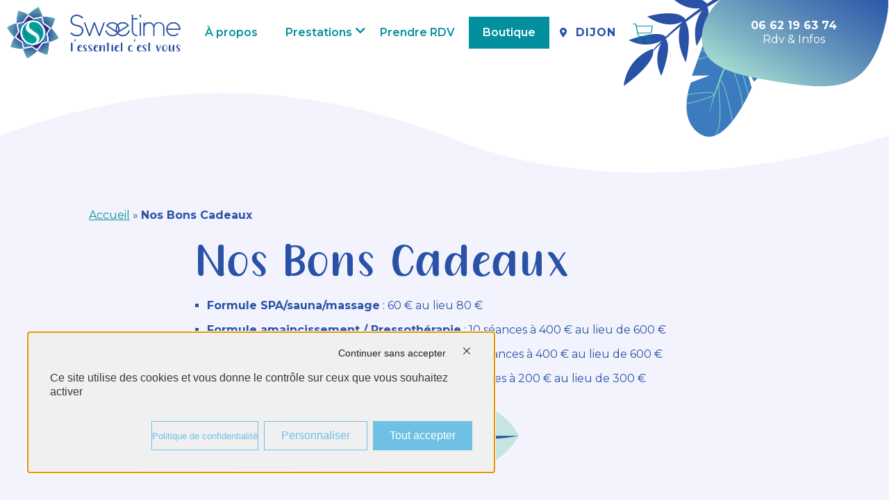

--- FILE ---
content_type: text/html; charset=UTF-8
request_url: https://sweetime-dijon.fr/nos-bons-cadeaux/
body_size: 15201
content:
<!DOCTYPE html>
<html lang="fr-FR">
<head>
	<meta charset="UTF-8">
	<meta name="viewport" content="width=device-width, initial-scale=1.0, viewport-fit=cover" />			<title>
			Cadeaux Détente à Dijon | Sweetime, Centre de Bien-être &amp; Soins		</title>
		<meta name='robots' content='index, follow, max-image-preview:large, max-snippet:-1, max-video-preview:-1' />
	<style>img:is([sizes="auto" i], [sizes^="auto," i]) { contain-intrinsic-size: 3000px 1500px }</style>
	<script type="text/javascript" src="https://tarteaucitron.io/load.js?domain=sweetime-dijon.fr&uuid=b3b69256f6f092c4fb87242f4eb9504855d8c2f5"></script>
	<!-- This site is optimized with the Yoast SEO plugin v24.6 - https://yoast.com/wordpress/plugins/seo/ -->
	<meta name="description" content="Profitez d&#039;une formule Spa, Pressothérapie ou Électrothérapie à prix ,préférentiel dans notre Centre de Soins Bien-être et Spa à Dijon" />
	<link rel="canonical" href="https://sweetime-dijon.fr/nos-bons-cadeaux/" />
	<meta property="og:locale" content="fr_FR" />
	<meta property="og:type" content="article" />
	<meta property="og:title" content="Cadeaux Détente à Dijon | Sweetime, Centre de Bien-être &amp; Soins" />
	<meta property="og:description" content="Profitez d&#039;une formule Spa, Pressothérapie ou Électrothérapie à prix ,préférentiel dans notre Centre de Soins Bien-être et Spa à Dijon" />
	<meta property="og:url" content="https://sweetime-dijon.fr/nos-bons-cadeaux/" />
	<meta property="og:site_name" content="Sweetime - Centre de soins et spa à Dijon" />
	<meta property="article:publisher" content="https://www.facebook.com/SweetimeDijon/" />
	<meta property="article:modified_time" content="2022-09-26T08:09:35+00:00" />
	<meta property="og:image" content="https://sweetime-dijon.fr/wp-content/uploads/2021/12/logo.png" />
	<meta property="og:image:width" content="980" />
	<meta property="og:image:height" content="292" />
	<meta property="og:image:type" content="image/png" />
	<meta name="twitter:card" content="summary_large_image" />
	<meta name="twitter:label1" content="Durée de lecture estimée" />
	<meta name="twitter:data1" content="1 minute" />
	<script type="application/ld+json" class="yoast-schema-graph">{"@context":"https://schema.org","@graph":[{"@type":"WebPage","@id":"https://sweetime-dijon.fr/nos-bons-cadeaux/","url":"https://sweetime-dijon.fr/nos-bons-cadeaux/","name":"Cadeaux Détente à Dijon | Sweetime, Centre de Bien-être & Soins","isPartOf":{"@id":"https://sweetime-dijon.fr/#website"},"datePublished":"2019-11-05T08:44:22+00:00","dateModified":"2022-09-26T08:09:35+00:00","description":"Profitez d'une formule Spa, Pressothérapie ou Électrothérapie à prix ,préférentiel dans notre Centre de Soins Bien-être et Spa à Dijon","breadcrumb":{"@id":"https://sweetime-dijon.fr/nos-bons-cadeaux/#breadcrumb"},"inLanguage":"fr-FR","potentialAction":[{"@type":"ReadAction","target":["https://sweetime-dijon.fr/nos-bons-cadeaux/"]}]},{"@type":"BreadcrumbList","@id":"https://sweetime-dijon.fr/nos-bons-cadeaux/#breadcrumb","itemListElement":[{"@type":"ListItem","position":1,"name":"Accueil","item":"https://sweetime-dijon.fr/"},{"@type":"ListItem","position":2,"name":"Nos Bons Cadeaux"}]},{"@type":"WebSite","@id":"https://sweetime-dijon.fr/#website","url":"https://sweetime-dijon.fr/","name":"Sweetime - Centre de soins et spa à Dijon","description":"Centre de soins et SPA dédiés au bien-être et à la santé à Dijon","publisher":{"@id":"https://sweetime-dijon.fr/#organization"},"alternateName":"Sweetime - Spa, Sauna, massage Dijon","potentialAction":[{"@type":"SearchAction","target":{"@type":"EntryPoint","urlTemplate":"https://sweetime-dijon.fr/?s={search_term_string}"},"query-input":{"@type":"PropertyValueSpecification","valueRequired":true,"valueName":"search_term_string"}}],"inLanguage":"fr-FR"},{"@type":"Organization","@id":"https://sweetime-dijon.fr/#organization","name":"Sweetime Dijon","url":"https://sweetime-dijon.fr/","logo":{"@type":"ImageObject","inLanguage":"fr-FR","@id":"https://sweetime-dijon.fr/#/schema/logo/image/","url":"https://sweetime-dijon.fr/wp-content/uploads/2021/12/logo.png","contentUrl":"https://sweetime-dijon.fr/wp-content/uploads/2021/12/logo.png","width":980,"height":292,"caption":"Sweetime Dijon"},"image":{"@id":"https://sweetime-dijon.fr/#/schema/logo/image/"},"sameAs":["https://www.facebook.com/SweetimeDijon/"]}]}</script>
	<!-- / Yoast SEO plugin. -->


<link rel='dns-prefetch' href='//www.googletagmanager.com' />
<script type="text/javascript">
/* <![CDATA[ */
window._wpemojiSettings = {"baseUrl":"https:\/\/s.w.org\/images\/core\/emoji\/15.0.3\/72x72\/","ext":".png","svgUrl":"https:\/\/s.w.org\/images\/core\/emoji\/15.0.3\/svg\/","svgExt":".svg","source":{"wpemoji":"https:\/\/sweetime-dijon.fr\/wp-includes\/js\/wp-emoji.js?ver=6.7.4","twemoji":"https:\/\/sweetime-dijon.fr\/wp-includes\/js\/twemoji.js?ver=6.7.4"}};
/**
 * @output wp-includes/js/wp-emoji-loader.js
 */

/**
 * Emoji Settings as exported in PHP via _print_emoji_detection_script().
 * @typedef WPEmojiSettings
 * @type {object}
 * @property {?object} source
 * @property {?string} source.concatemoji
 * @property {?string} source.twemoji
 * @property {?string} source.wpemoji
 * @property {?boolean} DOMReady
 * @property {?Function} readyCallback
 */

/**
 * Support tests.
 * @typedef SupportTests
 * @type {object}
 * @property {?boolean} flag
 * @property {?boolean} emoji
 */

/**
 * IIFE to detect emoji support and load Twemoji if needed.
 *
 * @param {Window} window
 * @param {Document} document
 * @param {WPEmojiSettings} settings
 */
( function wpEmojiLoader( window, document, settings ) {
	if ( typeof Promise === 'undefined' ) {
		return;
	}

	var sessionStorageKey = 'wpEmojiSettingsSupports';
	var tests = [ 'flag', 'emoji' ];

	/**
	 * Checks whether the browser supports offloading to a Worker.
	 *
	 * @since 6.3.0
	 *
	 * @private
	 *
	 * @returns {boolean}
	 */
	function supportsWorkerOffloading() {
		return (
			typeof Worker !== 'undefined' &&
			typeof OffscreenCanvas !== 'undefined' &&
			typeof URL !== 'undefined' &&
			URL.createObjectURL &&
			typeof Blob !== 'undefined'
		);
	}

	/**
	 * @typedef SessionSupportTests
	 * @type {object}
	 * @property {number} timestamp
	 * @property {SupportTests} supportTests
	 */

	/**
	 * Get support tests from session.
	 *
	 * @since 6.3.0
	 *
	 * @private
	 *
	 * @returns {?SupportTests} Support tests, or null if not set or older than 1 week.
	 */
	function getSessionSupportTests() {
		try {
			/** @type {SessionSupportTests} */
			var item = JSON.parse(
				sessionStorage.getItem( sessionStorageKey )
			);
			if (
				typeof item === 'object' &&
				typeof item.timestamp === 'number' &&
				new Date().valueOf() < item.timestamp + 604800 && // Note: Number is a week in seconds.
				typeof item.supportTests === 'object'
			) {
				return item.supportTests;
			}
		} catch ( e ) {}
		return null;
	}

	/**
	 * Persist the supports in session storage.
	 *
	 * @since 6.3.0
	 *
	 * @private
	 *
	 * @param {SupportTests} supportTests Support tests.
	 */
	function setSessionSupportTests( supportTests ) {
		try {
			/** @type {SessionSupportTests} */
			var item = {
				supportTests: supportTests,
				timestamp: new Date().valueOf()
			};

			sessionStorage.setItem(
				sessionStorageKey,
				JSON.stringify( item )
			);
		} catch ( e ) {}
	}

	/**
	 * Checks if two sets of Emoji characters render the same visually.
	 *
	 * This function may be serialized to run in a Worker. Therefore, it cannot refer to variables from the containing
	 * scope. Everything must be passed by parameters.
	 *
	 * @since 4.9.0
	 *
	 * @private
	 *
	 * @param {CanvasRenderingContext2D} context 2D Context.
	 * @param {string} set1 Set of Emoji to test.
	 * @param {string} set2 Set of Emoji to test.
	 *
	 * @return {boolean} True if the two sets render the same.
	 */
	function emojiSetsRenderIdentically( context, set1, set2 ) {
		// Cleanup from previous test.
		context.clearRect( 0, 0, context.canvas.width, context.canvas.height );
		context.fillText( set1, 0, 0 );
		var rendered1 = new Uint32Array(
			context.getImageData(
				0,
				0,
				context.canvas.width,
				context.canvas.height
			).data
		);

		// Cleanup from previous test.
		context.clearRect( 0, 0, context.canvas.width, context.canvas.height );
		context.fillText( set2, 0, 0 );
		var rendered2 = new Uint32Array(
			context.getImageData(
				0,
				0,
				context.canvas.width,
				context.canvas.height
			).data
		);

		return rendered1.every( function ( rendered2Data, index ) {
			return rendered2Data === rendered2[ index ];
		} );
	}

	/**
	 * Determines if the browser properly renders Emoji that Twemoji can supplement.
	 *
	 * This function may be serialized to run in a Worker. Therefore, it cannot refer to variables from the containing
	 * scope. Everything must be passed by parameters.
	 *
	 * @since 4.2.0
	 *
	 * @private
	 *
	 * @param {CanvasRenderingContext2D} context 2D Context.
	 * @param {string} type Whether to test for support of "flag" or "emoji".
	 * @param {Function} emojiSetsRenderIdentically Reference to emojiSetsRenderIdentically function, needed due to minification.
	 *
	 * @return {boolean} True if the browser can render emoji, false if it cannot.
	 */
	function browserSupportsEmoji( context, type, emojiSetsRenderIdentically ) {
		var isIdentical;

		switch ( type ) {
			case 'flag':
				/*
				 * Test for Transgender flag compatibility. Added in Unicode 13.
				 *
				 * To test for support, we try to render it, and compare the rendering to how it would look if
				 * the browser doesn't render it correctly (white flag emoji + transgender symbol).
				 */
				isIdentical = emojiSetsRenderIdentically(
					context,
					'\uD83C\uDFF3\uFE0F\u200D\u26A7\uFE0F', // as a zero-width joiner sequence
					'\uD83C\uDFF3\uFE0F\u200B\u26A7\uFE0F' // separated by a zero-width space
				);

				if ( isIdentical ) {
					return false;
				}

				/*
				 * Test for UN flag compatibility. This is the least supported of the letter locale flags,
				 * so gives us an easy test for full support.
				 *
				 * To test for support, we try to render it, and compare the rendering to how it would look if
				 * the browser doesn't render it correctly ([U] + [N]).
				 */
				isIdentical = emojiSetsRenderIdentically(
					context,
					'\uD83C\uDDFA\uD83C\uDDF3', // as the sequence of two code points
					'\uD83C\uDDFA\u200B\uD83C\uDDF3' // as the two code points separated by a zero-width space
				);

				if ( isIdentical ) {
					return false;
				}

				/*
				 * Test for English flag compatibility. England is a country in the United Kingdom, it
				 * does not have a two letter locale code but rather a five letter sub-division code.
				 *
				 * To test for support, we try to render it, and compare the rendering to how it would look if
				 * the browser doesn't render it correctly (black flag emoji + [G] + [B] + [E] + [N] + [G]).
				 */
				isIdentical = emojiSetsRenderIdentically(
					context,
					// as the flag sequence
					'\uD83C\uDFF4\uDB40\uDC67\uDB40\uDC62\uDB40\uDC65\uDB40\uDC6E\uDB40\uDC67\uDB40\uDC7F',
					// with each code point separated by a zero-width space
					'\uD83C\uDFF4\u200B\uDB40\uDC67\u200B\uDB40\uDC62\u200B\uDB40\uDC65\u200B\uDB40\uDC6E\u200B\uDB40\uDC67\u200B\uDB40\uDC7F'
				);

				return ! isIdentical;
			case 'emoji':
				/*
				 * Four and twenty blackbirds baked in a pie.
				 *
				 * To test for Emoji 15.0 support, try to render a new emoji: Blackbird.
				 *
				 * The Blackbird is a ZWJ sequence combining 🐦 Bird and ⬛ large black square.,
				 *
				 * 0x1F426 (\uD83D\uDC26) == Bird
				 * 0x200D == Zero-Width Joiner (ZWJ) that links the code points for the new emoji or
				 * 0x200B == Zero-Width Space (ZWS) that is rendered for clients not supporting the new emoji.
				 * 0x2B1B == Large Black Square
				 *
				 * When updating this test for future Emoji releases, ensure that individual emoji that make up the
				 * sequence come from older emoji standards.
				 */
				isIdentical = emojiSetsRenderIdentically(
					context,
					'\uD83D\uDC26\u200D\u2B1B', // as the zero-width joiner sequence
					'\uD83D\uDC26\u200B\u2B1B' // separated by a zero-width space
				);

				return ! isIdentical;
		}

		return false;
	}

	/**
	 * Checks emoji support tests.
	 *
	 * This function may be serialized to run in a Worker. Therefore, it cannot refer to variables from the containing
	 * scope. Everything must be passed by parameters.
	 *
	 * @since 6.3.0
	 *
	 * @private
	 *
	 * @param {string[]} tests Tests.
	 * @param {Function} browserSupportsEmoji Reference to browserSupportsEmoji function, needed due to minification.
	 * @param {Function} emojiSetsRenderIdentically Reference to emojiSetsRenderIdentically function, needed due to minification.
	 *
	 * @return {SupportTests} Support tests.
	 */
	function testEmojiSupports( tests, browserSupportsEmoji, emojiSetsRenderIdentically ) {
		var canvas;
		if (
			typeof WorkerGlobalScope !== 'undefined' &&
			self instanceof WorkerGlobalScope
		) {
			canvas = new OffscreenCanvas( 300, 150 ); // Dimensions are default for HTMLCanvasElement.
		} else {
			canvas = document.createElement( 'canvas' );
		}

		var context = canvas.getContext( '2d', { willReadFrequently: true } );

		/*
		 * Chrome on OS X added native emoji rendering in M41. Unfortunately,
		 * it doesn't work when the font is bolder than 500 weight. So, we
		 * check for bold rendering support to avoid invisible emoji in Chrome.
		 */
		context.textBaseline = 'top';
		context.font = '600 32px Arial';

		var supports = {};
		tests.forEach( function ( test ) {
			supports[ test ] = browserSupportsEmoji( context, test, emojiSetsRenderIdentically );
		} );
		return supports;
	}

	/**
	 * Adds a script to the head of the document.
	 *
	 * @ignore
	 *
	 * @since 4.2.0
	 *
	 * @param {string} src The url where the script is located.
	 *
	 * @return {void}
	 */
	function addScript( src ) {
		var script = document.createElement( 'script' );
		script.src = src;
		script.defer = true;
		document.head.appendChild( script );
	}

	settings.supports = {
		everything: true,
		everythingExceptFlag: true
	};

	// Create a promise for DOMContentLoaded since the worker logic may finish after the event has fired.
	var domReadyPromise = new Promise( function ( resolve ) {
		document.addEventListener( 'DOMContentLoaded', resolve, {
			once: true
		} );
	} );

	// Obtain the emoji support from the browser, asynchronously when possible.
	new Promise( function ( resolve ) {
		var supportTests = getSessionSupportTests();
		if ( supportTests ) {
			resolve( supportTests );
			return;
		}

		if ( supportsWorkerOffloading() ) {
			try {
				// Note that the functions are being passed as arguments due to minification.
				var workerScript =
					'postMessage(' +
					testEmojiSupports.toString() +
					'(' +
					[
						JSON.stringify( tests ),
						browserSupportsEmoji.toString(),
						emojiSetsRenderIdentically.toString()
					].join( ',' ) +
					'));';
				var blob = new Blob( [ workerScript ], {
					type: 'text/javascript'
				} );
				var worker = new Worker( URL.createObjectURL( blob ), { name: 'wpTestEmojiSupports' } );
				worker.onmessage = function ( event ) {
					supportTests = event.data;
					setSessionSupportTests( supportTests );
					worker.terminate();
					resolve( supportTests );
				};
				return;
			} catch ( e ) {}
		}

		supportTests = testEmojiSupports( tests, browserSupportsEmoji, emojiSetsRenderIdentically );
		setSessionSupportTests( supportTests );
		resolve( supportTests );
	} )
		// Once the browser emoji support has been obtained from the session, finalize the settings.
		.then( function ( supportTests ) {
			/*
			 * Tests the browser support for flag emojis and other emojis, and adjusts the
			 * support settings accordingly.
			 */
			for ( var test in supportTests ) {
				settings.supports[ test ] = supportTests[ test ];

				settings.supports.everything =
					settings.supports.everything && settings.supports[ test ];

				if ( 'flag' !== test ) {
					settings.supports.everythingExceptFlag =
						settings.supports.everythingExceptFlag &&
						settings.supports[ test ];
				}
			}

			settings.supports.everythingExceptFlag =
				settings.supports.everythingExceptFlag &&
				! settings.supports.flag;

			// Sets DOMReady to false and assigns a ready function to settings.
			settings.DOMReady = false;
			settings.readyCallback = function () {
				settings.DOMReady = true;
			};
		} )
		.then( function () {
			return domReadyPromise;
		} )
		.then( function () {
			// When the browser can not render everything we need to load a polyfill.
			if ( ! settings.supports.everything ) {
				settings.readyCallback();

				var src = settings.source || {};

				if ( src.concatemoji ) {
					addScript( src.concatemoji );
				} else if ( src.wpemoji && src.twemoji ) {
					addScript( src.twemoji );
					addScript( src.wpemoji );
				}
			}
		} );
} )( window, document, window._wpemojiSettings );

/* ]]> */
</script>
<style id='wp-emoji-styles-inline-css' type='text/css'>

	img.wp-smiley, img.emoji {
		display: inline !important;
		border: none !important;
		box-shadow: none !important;
		height: 1em !important;
		width: 1em !important;
		margin: 0 0.07em !important;
		vertical-align: -0.1em !important;
		background: none !important;
		padding: 0 !important;
	}
</style>
<link rel='stylesheet' id='wp-block-library-css' href='https://sweetime-dijon.fr/wp-includes/css/dist/block-library/style.css?ver=6.7.4' type='text/css' media='all' />
<style id='classic-theme-styles-inline-css' type='text/css'>
/**
 * These rules are needed for backwards compatibility.
 * They should match the button element rules in the base theme.json file.
 */
.wp-block-button__link {
	color: #ffffff;
	background-color: #32373c;
	border-radius: 9999px; /* 100% causes an oval, but any explicit but really high value retains the pill shape. */

	/* This needs a low specificity so it won't override the rules from the button element if defined in theme.json. */
	box-shadow: none;
	text-decoration: none;

	/* The extra 2px are added to size solids the same as the outline versions.*/
	padding: calc(0.667em + 2px) calc(1.333em + 2px);

	font-size: 1.125em;
}

.wp-block-file__button {
	background: #32373c;
	color: #ffffff;
	text-decoration: none;
}

</style>
<style id='global-styles-inline-css' type='text/css'>
:root{--wp--preset--aspect-ratio--square: 1;--wp--preset--aspect-ratio--4-3: 4/3;--wp--preset--aspect-ratio--3-4: 3/4;--wp--preset--aspect-ratio--3-2: 3/2;--wp--preset--aspect-ratio--2-3: 2/3;--wp--preset--aspect-ratio--16-9: 16/9;--wp--preset--aspect-ratio--9-16: 9/16;--wp--preset--color--black: #000000;--wp--preset--color--cyan-bluish-gray: #abb8c3;--wp--preset--color--white: #ffffff;--wp--preset--color--pale-pink: #f78da7;--wp--preset--color--vivid-red: #cf2e2e;--wp--preset--color--luminous-vivid-orange: #ff6900;--wp--preset--color--luminous-vivid-amber: #fcb900;--wp--preset--color--light-green-cyan: #7bdcb5;--wp--preset--color--vivid-green-cyan: #00d084;--wp--preset--color--pale-cyan-blue: #8ed1fc;--wp--preset--color--vivid-cyan-blue: #0693e3;--wp--preset--color--vivid-purple: #9b51e0;--wp--preset--gradient--vivid-cyan-blue-to-vivid-purple: linear-gradient(135deg,rgba(6,147,227,1) 0%,rgb(155,81,224) 100%);--wp--preset--gradient--light-green-cyan-to-vivid-green-cyan: linear-gradient(135deg,rgb(122,220,180) 0%,rgb(0,208,130) 100%);--wp--preset--gradient--luminous-vivid-amber-to-luminous-vivid-orange: linear-gradient(135deg,rgba(252,185,0,1) 0%,rgba(255,105,0,1) 100%);--wp--preset--gradient--luminous-vivid-orange-to-vivid-red: linear-gradient(135deg,rgba(255,105,0,1) 0%,rgb(207,46,46) 100%);--wp--preset--gradient--very-light-gray-to-cyan-bluish-gray: linear-gradient(135deg,rgb(238,238,238) 0%,rgb(169,184,195) 100%);--wp--preset--gradient--cool-to-warm-spectrum: linear-gradient(135deg,rgb(74,234,220) 0%,rgb(151,120,209) 20%,rgb(207,42,186) 40%,rgb(238,44,130) 60%,rgb(251,105,98) 80%,rgb(254,248,76) 100%);--wp--preset--gradient--blush-light-purple: linear-gradient(135deg,rgb(255,206,236) 0%,rgb(152,150,240) 100%);--wp--preset--gradient--blush-bordeaux: linear-gradient(135deg,rgb(254,205,165) 0%,rgb(254,45,45) 50%,rgb(107,0,62) 100%);--wp--preset--gradient--luminous-dusk: linear-gradient(135deg,rgb(255,203,112) 0%,rgb(199,81,192) 50%,rgb(65,88,208) 100%);--wp--preset--gradient--pale-ocean: linear-gradient(135deg,rgb(255,245,203) 0%,rgb(182,227,212) 50%,rgb(51,167,181) 100%);--wp--preset--gradient--electric-grass: linear-gradient(135deg,rgb(202,248,128) 0%,rgb(113,206,126) 100%);--wp--preset--gradient--midnight: linear-gradient(135deg,rgb(2,3,129) 0%,rgb(40,116,252) 100%);--wp--preset--font-size--small: 13px;--wp--preset--font-size--medium: 20px;--wp--preset--font-size--large: 36px;--wp--preset--font-size--x-large: 42px;--wp--preset--font-family--inter: "Inter", sans-serif;--wp--preset--font-family--cardo: Cardo;--wp--preset--spacing--20: 0.44rem;--wp--preset--spacing--30: 0.67rem;--wp--preset--spacing--40: 1rem;--wp--preset--spacing--50: 1.5rem;--wp--preset--spacing--60: 2.25rem;--wp--preset--spacing--70: 3.38rem;--wp--preset--spacing--80: 5.06rem;--wp--preset--shadow--natural: 6px 6px 9px rgba(0, 0, 0, 0.2);--wp--preset--shadow--deep: 12px 12px 50px rgba(0, 0, 0, 0.4);--wp--preset--shadow--sharp: 6px 6px 0px rgba(0, 0, 0, 0.2);--wp--preset--shadow--outlined: 6px 6px 0px -3px rgba(255, 255, 255, 1), 6px 6px rgba(0, 0, 0, 1);--wp--preset--shadow--crisp: 6px 6px 0px rgba(0, 0, 0, 1);}:where(.is-layout-flex){gap: 0.5em;}:where(.is-layout-grid){gap: 0.5em;}body .is-layout-flex{display: flex;}.is-layout-flex{flex-wrap: wrap;align-items: center;}.is-layout-flex > :is(*, div){margin: 0;}body .is-layout-grid{display: grid;}.is-layout-grid > :is(*, div){margin: 0;}:where(.wp-block-columns.is-layout-flex){gap: 2em;}:where(.wp-block-columns.is-layout-grid){gap: 2em;}:where(.wp-block-post-template.is-layout-flex){gap: 1.25em;}:where(.wp-block-post-template.is-layout-grid){gap: 1.25em;}.has-black-color{color: var(--wp--preset--color--black) !important;}.has-cyan-bluish-gray-color{color: var(--wp--preset--color--cyan-bluish-gray) !important;}.has-white-color{color: var(--wp--preset--color--white) !important;}.has-pale-pink-color{color: var(--wp--preset--color--pale-pink) !important;}.has-vivid-red-color{color: var(--wp--preset--color--vivid-red) !important;}.has-luminous-vivid-orange-color{color: var(--wp--preset--color--luminous-vivid-orange) !important;}.has-luminous-vivid-amber-color{color: var(--wp--preset--color--luminous-vivid-amber) !important;}.has-light-green-cyan-color{color: var(--wp--preset--color--light-green-cyan) !important;}.has-vivid-green-cyan-color{color: var(--wp--preset--color--vivid-green-cyan) !important;}.has-pale-cyan-blue-color{color: var(--wp--preset--color--pale-cyan-blue) !important;}.has-vivid-cyan-blue-color{color: var(--wp--preset--color--vivid-cyan-blue) !important;}.has-vivid-purple-color{color: var(--wp--preset--color--vivid-purple) !important;}.has-black-background-color{background-color: var(--wp--preset--color--black) !important;}.has-cyan-bluish-gray-background-color{background-color: var(--wp--preset--color--cyan-bluish-gray) !important;}.has-white-background-color{background-color: var(--wp--preset--color--white) !important;}.has-pale-pink-background-color{background-color: var(--wp--preset--color--pale-pink) !important;}.has-vivid-red-background-color{background-color: var(--wp--preset--color--vivid-red) !important;}.has-luminous-vivid-orange-background-color{background-color: var(--wp--preset--color--luminous-vivid-orange) !important;}.has-luminous-vivid-amber-background-color{background-color: var(--wp--preset--color--luminous-vivid-amber) !important;}.has-light-green-cyan-background-color{background-color: var(--wp--preset--color--light-green-cyan) !important;}.has-vivid-green-cyan-background-color{background-color: var(--wp--preset--color--vivid-green-cyan) !important;}.has-pale-cyan-blue-background-color{background-color: var(--wp--preset--color--pale-cyan-blue) !important;}.has-vivid-cyan-blue-background-color{background-color: var(--wp--preset--color--vivid-cyan-blue) !important;}.has-vivid-purple-background-color{background-color: var(--wp--preset--color--vivid-purple) !important;}.has-black-border-color{border-color: var(--wp--preset--color--black) !important;}.has-cyan-bluish-gray-border-color{border-color: var(--wp--preset--color--cyan-bluish-gray) !important;}.has-white-border-color{border-color: var(--wp--preset--color--white) !important;}.has-pale-pink-border-color{border-color: var(--wp--preset--color--pale-pink) !important;}.has-vivid-red-border-color{border-color: var(--wp--preset--color--vivid-red) !important;}.has-luminous-vivid-orange-border-color{border-color: var(--wp--preset--color--luminous-vivid-orange) !important;}.has-luminous-vivid-amber-border-color{border-color: var(--wp--preset--color--luminous-vivid-amber) !important;}.has-light-green-cyan-border-color{border-color: var(--wp--preset--color--light-green-cyan) !important;}.has-vivid-green-cyan-border-color{border-color: var(--wp--preset--color--vivid-green-cyan) !important;}.has-pale-cyan-blue-border-color{border-color: var(--wp--preset--color--pale-cyan-blue) !important;}.has-vivid-cyan-blue-border-color{border-color: var(--wp--preset--color--vivid-cyan-blue) !important;}.has-vivid-purple-border-color{border-color: var(--wp--preset--color--vivid-purple) !important;}.has-vivid-cyan-blue-to-vivid-purple-gradient-background{background: var(--wp--preset--gradient--vivid-cyan-blue-to-vivid-purple) !important;}.has-light-green-cyan-to-vivid-green-cyan-gradient-background{background: var(--wp--preset--gradient--light-green-cyan-to-vivid-green-cyan) !important;}.has-luminous-vivid-amber-to-luminous-vivid-orange-gradient-background{background: var(--wp--preset--gradient--luminous-vivid-amber-to-luminous-vivid-orange) !important;}.has-luminous-vivid-orange-to-vivid-red-gradient-background{background: var(--wp--preset--gradient--luminous-vivid-orange-to-vivid-red) !important;}.has-very-light-gray-to-cyan-bluish-gray-gradient-background{background: var(--wp--preset--gradient--very-light-gray-to-cyan-bluish-gray) !important;}.has-cool-to-warm-spectrum-gradient-background{background: var(--wp--preset--gradient--cool-to-warm-spectrum) !important;}.has-blush-light-purple-gradient-background{background: var(--wp--preset--gradient--blush-light-purple) !important;}.has-blush-bordeaux-gradient-background{background: var(--wp--preset--gradient--blush-bordeaux) !important;}.has-luminous-dusk-gradient-background{background: var(--wp--preset--gradient--luminous-dusk) !important;}.has-pale-ocean-gradient-background{background: var(--wp--preset--gradient--pale-ocean) !important;}.has-electric-grass-gradient-background{background: var(--wp--preset--gradient--electric-grass) !important;}.has-midnight-gradient-background{background: var(--wp--preset--gradient--midnight) !important;}.has-small-font-size{font-size: var(--wp--preset--font-size--small) !important;}.has-medium-font-size{font-size: var(--wp--preset--font-size--medium) !important;}.has-large-font-size{font-size: var(--wp--preset--font-size--large) !important;}.has-x-large-font-size{font-size: var(--wp--preset--font-size--x-large) !important;}
:where(.wp-block-post-template.is-layout-flex){gap: 1.25em;}:where(.wp-block-post-template.is-layout-grid){gap: 1.25em;}
:where(.wp-block-columns.is-layout-flex){gap: 2em;}:where(.wp-block-columns.is-layout-grid){gap: 2em;}
:root :where(.wp-block-pullquote){font-size: 1.5em;line-height: 1.6;}
</style>
<link rel='stylesheet' id='woocommerce-layout-css' href='https://sweetime-dijon.fr/wp-content/plugins/woocommerce/assets/css/woocommerce-layout.css?ver=9.7.2' type='text/css' media='all' />
<link rel='stylesheet' id='woocommerce-smallscreen-css' href='https://sweetime-dijon.fr/wp-content/plugins/woocommerce/assets/css/woocommerce-smallscreen.css?ver=9.7.2' type='text/css' media='only screen and (max-width: 768px)' />
<link rel='stylesheet' id='woocommerce-general-css' href='https://sweetime-dijon.fr/wp-content/plugins/woocommerce/assets/css/woocommerce.css?ver=9.7.2' type='text/css' media='all' />
<style id='woocommerce-inline-inline-css' type='text/css'>
.woocommerce form .form-row .required { visibility: visible; }
</style>
<link rel='stylesheet' id='wt-smart-coupon-for-woo-css' href='https://sweetime-dijon.fr/wp-content/plugins/wt-smart-coupons-for-woocommerce/public/css/wt-smart-coupon-public.css?ver=2.1.1' type='text/css' media='all' />
<link rel='stylesheet' id='brands-styles-css' href='https://sweetime-dijon.fr/wp-content/plugins/woocommerce/assets/css/brands.css?ver=9.7.2' type='text/css' media='all' />
<link rel='stylesheet' id='style-css' href='https://sweetime-dijon.fr/wp-content/themes/sweetime/style.css?ver=6.7.4' type='text/css' media='all' />
<link rel='stylesheet' id='elementor-frontend-css' href='https://sweetime-dijon.fr/wp-content/plugins/elementor/assets/css/frontend.css?ver=3.27.6' type='text/css' media='all' />
<link rel='stylesheet' id='widget-image-css' href='https://sweetime-dijon.fr/wp-content/plugins/elementor/assets/css/widget-image.min.css?ver=3.27.6' type='text/css' media='all' />
<link rel='stylesheet' id='widget-nav-menu-css' href='https://sweetime-dijon.fr/wp-content/plugins/elementor-pro/assets/css/widget-nav-menu.min.css?ver=3.27.5' type='text/css' media='all' />
<link rel='stylesheet' id='widget-icon-list-css' href='https://sweetime-dijon.fr/wp-content/plugins/elementor/assets/css/widget-icon-list.min.css?ver=3.27.6' type='text/css' media='all' />
<link rel='stylesheet' id='widget-woocommerce-menu-cart-css' href='https://sweetime-dijon.fr/wp-content/plugins/elementor-pro/assets/css/widget-woocommerce-menu-cart.min.css?ver=3.27.5' type='text/css' media='all' />
<link rel='stylesheet' id='e-animation-float-css' href='https://sweetime-dijon.fr/wp-content/plugins/elementor/assets/lib/animations/styles/e-animation-float.css?ver=3.27.6' type='text/css' media='all' />
<link rel='stylesheet' id='widget-heading-css' href='https://sweetime-dijon.fr/wp-content/plugins/elementor/assets/css/widget-heading.min.css?ver=3.27.6' type='text/css' media='all' />
<link rel='stylesheet' id='widget-text-editor-css' href='https://sweetime-dijon.fr/wp-content/plugins/elementor/assets/css/widget-text-editor.min.css?ver=3.27.6' type='text/css' media='all' />
<link rel='stylesheet' id='elementor-icons-css' href='https://sweetime-dijon.fr/wp-content/plugins/elementor/assets/lib/eicons/css/elementor-icons.css?ver=5.35.0' type='text/css' media='all' />
<link rel='stylesheet' id='elementor-post-331-css' href='https://sweetime-dijon.fr/wp-content/uploads/elementor/css/post-331.css?ver=1739934368' type='text/css' media='all' />
<link rel='stylesheet' id='elementor-post-1195-css' href='https://sweetime-dijon.fr/wp-content/uploads/elementor/css/post-1195.css?ver=1740664353' type='text/css' media='all' />
<link rel='stylesheet' id='elementor-post-1182-css' href='https://sweetime-dijon.fr/wp-content/uploads/elementor/css/post-1182.css?ver=1739934368' type='text/css' media='all' />
<link rel='stylesheet' id='tarteaucitron-bwa-css' href='https://sweetime-dijon.fr/wp-content/themes/sweetime/tarteaucitron-bwa.css' type='text/css' media='all' />
<link rel='stylesheet' id='google-fonts-1-css' href='https://fonts.googleapis.com/css?family=Roboto%3A100%2C100italic%2C200%2C200italic%2C300%2C300italic%2C400%2C400italic%2C500%2C500italic%2C600%2C600italic%2C700%2C700italic%2C800%2C800italic%2C900%2C900italic%7CRoboto+Slab%3A100%2C100italic%2C200%2C200italic%2C300%2C300italic%2C400%2C400italic%2C500%2C500italic%2C600%2C600italic%2C700%2C700italic%2C800%2C800italic%2C900%2C900italic%7CMontserrat%3A100%2C100italic%2C200%2C200italic%2C300%2C300italic%2C400%2C400italic%2C500%2C500italic%2C600%2C600italic%2C700%2C700italic%2C800%2C800italic%2C900%2C900italic&#038;display=auto&#038;ver=6.7.4' type='text/css' media='all' />
<link rel='stylesheet' id='elementor-icons-shared-0-css' href='https://sweetime-dijon.fr/wp-content/plugins/elementor/assets/lib/font-awesome/css/fontawesome.css?ver=5.15.3' type='text/css' media='all' />
<link rel='stylesheet' id='elementor-icons-fa-solid-css' href='https://sweetime-dijon.fr/wp-content/plugins/elementor/assets/lib/font-awesome/css/solid.css?ver=5.15.3' type='text/css' media='all' />
<link rel="preconnect" href="https://fonts.gstatic.com/" crossorigin><script type="text/javascript" id="woocommerce-google-analytics-integration-gtag-js-after">
/* <![CDATA[ */
/* Google Analytics for WooCommerce (gtag.js) */
					window.dataLayer = window.dataLayer || [];
					function gtag(){dataLayer.push(arguments);}
					// Set up default consent state.
					for ( const mode of [{"analytics_storage":"denied","ad_storage":"denied","ad_user_data":"denied","ad_personalization":"denied","region":["AT","BE","BG","HR","CY","CZ","DK","EE","FI","FR","DE","GR","HU","IS","IE","IT","LV","LI","LT","LU","MT","NL","NO","PL","PT","RO","SK","SI","ES","SE","GB","CH"]}] || [] ) {
						gtag( "consent", "default", { "wait_for_update": 500, ...mode } );
					}
					gtag("js", new Date());
					gtag("set", "developer_id.dOGY3NW", true);
					gtag("config", "G-VT04P3EW5X", {"track_404":true,"allow_google_signals":true,"logged_in":false,"linker":{"domains":[],"allow_incoming":false},"custom_map":{"dimension1":"logged_in"}});
/* ]]> */
</script>
<script type="text/javascript" src="https://sweetime-dijon.fr/wp-includes/js/jquery/jquery.js?ver=3.7.1" id="jquery-core-js"></script>
<script type="text/javascript" src="https://sweetime-dijon.fr/wp-includes/js/jquery/jquery-migrate.js?ver=3.4.1" id="jquery-migrate-js"></script>
<script type="text/javascript" src="https://sweetime-dijon.fr/wp-content/plugins/woocommerce/assets/js/jquery-blockui/jquery.blockUI.js?ver=2.7.0-wc.9.7.2" id="jquery-blockui-js" defer="defer" data-wp-strategy="defer"></script>
<script type="text/javascript" id="wc-add-to-cart-js-extra">
/* <![CDATA[ */
var wc_add_to_cart_params = {"ajax_url":"\/wp-admin\/admin-ajax.php","wc_ajax_url":"\/?wc-ajax=%%endpoint%%","i18n_view_cart":"Voir le panier","cart_url":"https:\/\/sweetime-dijon.fr\/panier\/","is_cart":"","cart_redirect_after_add":"no"};
/* ]]> */
</script>
<script type="text/javascript" src="https://sweetime-dijon.fr/wp-content/plugins/woocommerce/assets/js/frontend/add-to-cart.js?ver=9.7.2" id="wc-add-to-cart-js" defer="defer" data-wp-strategy="defer"></script>
<script type="text/javascript" src="https://sweetime-dijon.fr/wp-content/plugins/woocommerce/assets/js/js-cookie/js.cookie.js?ver=2.1.4-wc.9.7.2" id="js-cookie-js" defer="defer" data-wp-strategy="defer"></script>
<script type="text/javascript" id="woocommerce-js-extra">
/* <![CDATA[ */
var woocommerce_params = {"ajax_url":"\/wp-admin\/admin-ajax.php","wc_ajax_url":"\/?wc-ajax=%%endpoint%%","i18n_password_show":"Afficher le mot de passe","i18n_password_hide":"Masquer le mot de passe"};
/* ]]> */
</script>
<script type="text/javascript" src="https://sweetime-dijon.fr/wp-content/plugins/woocommerce/assets/js/frontend/woocommerce.js?ver=9.7.2" id="woocommerce-js" defer="defer" data-wp-strategy="defer"></script>
<script type="text/javascript" id="wt-smart-coupon-for-woo-js-extra">
/* <![CDATA[ */
var WTSmartCouponOBJ = {"ajaxurl":"https:\/\/sweetime-dijon.fr\/wp-admin\/admin-ajax.php","wc_ajax_url":"https:\/\/sweetime-dijon.fr\/?wc-ajax=","nonces":{"public":"e5b0546e2b","apply_coupon":"2c3e774f1a"},"labels":{"please_wait":"Veuillez patienter...","choose_variation":"Veuillez choisir une variation","error":"Erreur !!!"},"shipping_method":[],"payment_method":"","is_cart":""};
/* ]]> */
</script>
<script type="text/javascript" src="https://sweetime-dijon.fr/wp-content/plugins/wt-smart-coupons-for-woocommerce/public/js/wt-smart-coupon-public.js?ver=2.1.1" id="wt-smart-coupon-for-woo-js"></script>
<link rel="https://api.w.org/" href="https://sweetime-dijon.fr/wp-json/" /><link rel="alternate" title="JSON" type="application/json" href="https://sweetime-dijon.fr/wp-json/wp/v2/pages/118" /><link rel="EditURI" type="application/rsd+xml" title="RSD" href="https://sweetime-dijon.fr/xmlrpc.php?rsd" />
<meta name="generator" content="WordPress 6.7.4" />
<meta name="generator" content="WooCommerce 9.7.2" />
<link rel='shortlink' href='https://sweetime-dijon.fr/?p=118' />
<link rel="alternate" title="oEmbed (JSON)" type="application/json+oembed" href="https://sweetime-dijon.fr/wp-json/oembed/1.0/embed?url=https%3A%2F%2Fsweetime-dijon.fr%2Fnos-bons-cadeaux%2F" />
<link rel="alternate" title="oEmbed (XML)" type="text/xml+oembed" href="https://sweetime-dijon.fr/wp-json/oembed/1.0/embed?url=https%3A%2F%2Fsweetime-dijon.fr%2Fnos-bons-cadeaux%2F&#038;format=xml" />
<!-- Global site tag (gtag.js) - Google Analytics -->
<script>
  /*window.dataLayer = window.dataLayer || [];
  function gtag(){dataLayer.push(arguments);}
  gtag('js', new Date());

  gtag('config', 'G-VT04P3EW5X');*/
</script>
<!-- Starting: WooCommerce Conversion Tracking (https://wordpress.org/plugins/woocommerce-conversion-tracking/) -->
        <script async src="https://www.googletagmanager.com/gtag/js?id=AW-587031700"></script>
        <script>
            window.dataLayer = window.dataLayer || [];
            function gtag(){dataLayer.push(arguments)};
            gtag('js', new Date());

            gtag('config', 'AW-587031700');
        </script>
        <!-- End: WooCommerce Conversion Tracking Codes -->
	<noscript><style>.woocommerce-product-gallery{ opacity: 1 !important; }</style></noscript>
	<meta name="generator" content="Elementor 3.27.6; features: additional_custom_breakpoints; settings: css_print_method-external, google_font-enabled, font_display-auto">
<style type="text/css">.recentcomments a{display:inline !important;padding:0 !important;margin:0 !important;}</style>			<script  type="text/javascript">
				!function(f,b,e,v,n,t,s){if(f.fbq)return;n=f.fbq=function(){n.callMethod?
					n.callMethod.apply(n,arguments):n.queue.push(arguments)};if(!f._fbq)f._fbq=n;
					n.push=n;n.loaded=!0;n.version='2.0';n.queue=[];t=b.createElement(e);t.async=!0;
					t.src=v;s=b.getElementsByTagName(e)[0];s.parentNode.insertBefore(t,s)}(window,
					document,'script','https://connect.facebook.net/en_US/fbevents.js');
			</script>
			<!-- WooCommerce Facebook Integration Begin -->
			<script  type="text/javascript">

				fbq('init', '365085045391357', {}, {
    "agent": "woocommerce-9.7.2-3.4.1"
});

				fbq( 'track', 'PageView', {
    "source": "woocommerce",
    "version": "9.7.2",
    "pluginVersion": "3.4.1"
} );

				document.addEventListener( 'DOMContentLoaded', function() {
					// Insert placeholder for events injected when a product is added to the cart through AJAX.
					document.body.insertAdjacentHTML( 'beforeend', '<div class=\"wc-facebook-pixel-event-placeholder\"></div>' );
				}, false );

			</script>
			<!-- WooCommerce Facebook Integration End -->
						<style>
				.e-con.e-parent:nth-of-type(n+4):not(.e-lazyloaded):not(.e-no-lazyload),
				.e-con.e-parent:nth-of-type(n+4):not(.e-lazyloaded):not(.e-no-lazyload) * {
					background-image: none !important;
				}
				@media screen and (max-height: 1024px) {
					.e-con.e-parent:nth-of-type(n+3):not(.e-lazyloaded):not(.e-no-lazyload),
					.e-con.e-parent:nth-of-type(n+3):not(.e-lazyloaded):not(.e-no-lazyload) * {
						background-image: none !important;
					}
				}
				@media screen and (max-height: 640px) {
					.e-con.e-parent:nth-of-type(n+2):not(.e-lazyloaded):not(.e-no-lazyload),
					.e-con.e-parent:nth-of-type(n+2):not(.e-lazyloaded):not(.e-no-lazyload) * {
						background-image: none !important;
					}
				}
			</style>
			<style class='wp-fonts-local' type='text/css'>
@font-face{font-family:Inter;font-style:normal;font-weight:300 900;font-display:fallback;src:url('https://sweetime-dijon.fr/wp-content/plugins/woocommerce/assets/fonts/Inter-VariableFont_slnt,wght.woff2') format('woff2');font-stretch:normal;}
@font-face{font-family:Cardo;font-style:normal;font-weight:400;font-display:fallback;src:url('https://sweetime-dijon.fr/wp-content/plugins/woocommerce/assets/fonts/cardo_normal_400.woff2') format('woff2');}
</style>
</head>
<body class="page-template-default page page-id-118 theme-sweetime woocommerce-no-js custom-background-empty single-author elementor-default elementor-kit-331">
		<div data-elementor-type="header" data-elementor-id="1195" class="elementor elementor-1195 elementor-location-header" data-elementor-post-type="elementor_library">
					<section class="elementor-section elementor-top-section elementor-element elementor-element-ff02a19 elementor-section-full_width elementor-section-height-default elementor-section-height-default" data-id="ff02a19" data-element_type="section" id="header_sweet" data-settings="{&quot;background_background&quot;:&quot;classic&quot;}">
						<div class="elementor-container elementor-column-gap-default">
					<div class="elementor-column elementor-col-100 elementor-top-column elementor-element elementor-element-0817bbd" data-id="0817bbd" data-element_type="column">
			<div class="elementor-widget-wrap elementor-element-populated">
						<div class="elementor-element elementor-element-88b9756 elementor-widget__width-auto elementor-widget elementor-widget-image" data-id="88b9756" data-element_type="widget" data-widget_type="image.default">
				<div class="elementor-widget-container">
																<a href="/">
							<img fetchpriority="high" width="980" height="292" src="https://sweetime-dijon.fr/wp-content/uploads/2021/12/logo.png" class="attachment-large size-large wp-image-447" alt="" srcset="https://sweetime-dijon.fr/wp-content/uploads/2021/12/logo.png 980w, https://sweetime-dijon.fr/wp-content/uploads/2021/12/logo-300x89.png 300w, https://sweetime-dijon.fr/wp-content/uploads/2021/12/logo-600x179.png 600w" sizes="(max-width: 980px) 100vw, 980px" />								</a>
															</div>
				</div>
				<div class="elementor-element elementor-element-1495c0b elementor-nav-menu__align-end elementor-nav-menu--dropdown-mobile elementor-widget__width-auto elementor-nav-menu--stretch elementor-hidden-mobile elementor-nav-menu__text-align-aside elementor-nav-menu--toggle elementor-nav-menu--burger elementor-widget elementor-widget-nav-menu" data-id="1495c0b" data-element_type="widget" id="menu_header" data-settings="{&quot;full_width&quot;:&quot;stretch&quot;,&quot;layout&quot;:&quot;horizontal&quot;,&quot;submenu_icon&quot;:{&quot;value&quot;:&quot;&lt;i class=\&quot;fas fa-caret-down\&quot;&gt;&lt;\/i&gt;&quot;,&quot;library&quot;:&quot;fa-solid&quot;},&quot;toggle&quot;:&quot;burger&quot;}" data-widget_type="nav-menu.default">
				<div class="elementor-widget-container">
								<nav aria-label="Menu" class="elementor-nav-menu--main elementor-nav-menu__container elementor-nav-menu--layout-horizontal e--pointer-none">
				<ul id="menu-1-1495c0b" class="elementor-nav-menu"><li class="menu-item menu-item-type-post_type menu-item-object-page menu-item-19"><a href="https://sweetime-dijon.fr/qui-sommes-nous/" class="elementor-item">À propos</a></li>
<li class="menu-item menu-item-type-post_type menu-item-object-page menu-item-20"><a href="https://sweetime-dijon.fr/prestations/" class="elementor-item">Prestations</a></li>
<li class="menu-item menu-item-type-post_type menu-item-object-page menu-item-21"><a href="https://sweetime-dijon.fr/prendre-rendez-vous/" class="elementor-item">Prendre RDV</a></li>
<li class="menu-item menu-item-type-post_type menu-item-object-page menu-item-300"><a href="https://sweetime-dijon.fr/boutique/" class="elementor-item">Boutique</a></li>
</ul>			</nav>
					<div class="elementor-menu-toggle" role="button" tabindex="0" aria-label="Permuter le menu" aria-expanded="false">
			<i aria-hidden="true" role="presentation" class="elementor-menu-toggle__icon--open eicon-menu-bar"></i><i aria-hidden="true" role="presentation" class="elementor-menu-toggle__icon--close eicon-close"></i>		</div>
					<nav class="elementor-nav-menu--dropdown elementor-nav-menu__container" aria-hidden="true">
				<ul id="menu-2-1495c0b" class="elementor-nav-menu"><li class="menu-item menu-item-type-post_type menu-item-object-page menu-item-19"><a href="https://sweetime-dijon.fr/qui-sommes-nous/" class="elementor-item" tabindex="-1">À propos</a></li>
<li class="menu-item menu-item-type-post_type menu-item-object-page menu-item-20"><a href="https://sweetime-dijon.fr/prestations/" class="elementor-item" tabindex="-1">Prestations</a></li>
<li class="menu-item menu-item-type-post_type menu-item-object-page menu-item-21"><a href="https://sweetime-dijon.fr/prendre-rendez-vous/" class="elementor-item" tabindex="-1">Prendre RDV</a></li>
<li class="menu-item menu-item-type-post_type menu-item-object-page menu-item-300"><a href="https://sweetime-dijon.fr/boutique/" class="elementor-item" tabindex="-1">Boutique</a></li>
</ul>			</nav>
						</div>
				</div>
				<div class="elementor-element elementor-element-1021806 elementor-nav-menu__align-end elementor-nav-menu--dropdown-mobile elementor-widget__width-auto elementor-nav-menu--stretch elementor-hidden-desktop elementor-hidden-tablet elementor-nav-menu__text-align-aside elementor-nav-menu--toggle elementor-nav-menu--burger elementor-widget elementor-widget-nav-menu" data-id="1021806" data-element_type="widget" data-settings="{&quot;full_width&quot;:&quot;stretch&quot;,&quot;layout&quot;:&quot;horizontal&quot;,&quot;submenu_icon&quot;:{&quot;value&quot;:&quot;&lt;i class=\&quot;fas fa-caret-down\&quot;&gt;&lt;\/i&gt;&quot;,&quot;library&quot;:&quot;fa-solid&quot;},&quot;toggle&quot;:&quot;burger&quot;}" data-widget_type="nav-menu.default">
				<div class="elementor-widget-container">
								<nav aria-label="Menu" class="elementor-nav-menu--main elementor-nav-menu__container elementor-nav-menu--layout-horizontal e--pointer-none">
				<ul id="menu-1-1021806" class="elementor-nav-menu"><li class="menu-item menu-item-type-post_type menu-item-object-page menu-item-19"><a href="https://sweetime-dijon.fr/qui-sommes-nous/" class="elementor-item">À propos</a></li>
<li class="menu-item menu-item-type-post_type menu-item-object-page menu-item-20"><a href="https://sweetime-dijon.fr/prestations/" class="elementor-item">Prestations</a></li>
<li class="menu-item menu-item-type-post_type menu-item-object-page menu-item-21"><a href="https://sweetime-dijon.fr/prendre-rendez-vous/" class="elementor-item">Prendre RDV</a></li>
<li class="menu-item menu-item-type-post_type menu-item-object-page menu-item-300"><a href="https://sweetime-dijon.fr/boutique/" class="elementor-item">Boutique</a></li>
</ul>			</nav>
					<div class="elementor-menu-toggle" role="button" tabindex="0" aria-label="Permuter le menu" aria-expanded="false">
			<i aria-hidden="true" role="presentation" class="elementor-menu-toggle__icon--open eicon-menu-bar"></i><i aria-hidden="true" role="presentation" class="elementor-menu-toggle__icon--close eicon-close"></i>		</div>
					<nav class="elementor-nav-menu--dropdown elementor-nav-menu__container" aria-hidden="true">
				<ul id="menu-2-1021806" class="elementor-nav-menu"><li class="menu-item menu-item-type-post_type menu-item-object-page menu-item-19"><a href="https://sweetime-dijon.fr/qui-sommes-nous/" class="elementor-item" tabindex="-1">À propos</a></li>
<li class="menu-item menu-item-type-post_type menu-item-object-page menu-item-20"><a href="https://sweetime-dijon.fr/prestations/" class="elementor-item" tabindex="-1">Prestations</a></li>
<li class="menu-item menu-item-type-post_type menu-item-object-page menu-item-21"><a href="https://sweetime-dijon.fr/prendre-rendez-vous/" class="elementor-item" tabindex="-1">Prendre RDV</a></li>
<li class="menu-item menu-item-type-post_type menu-item-object-page menu-item-300"><a href="https://sweetime-dijon.fr/boutique/" class="elementor-item" tabindex="-1">Boutique</a></li>
</ul>			</nav>
						</div>
				</div>
				<div class="elementor-element elementor-element-c3cbbce elementor-icon-list--layout-inline elementor-align-left elementor-widget__width-auto elementor-widget-mobile__width-inherit elementor-hidden-mobile elementor-list-item-link-full_width elementor-widget elementor-widget-icon-list" data-id="c3cbbce" data-element_type="widget" data-widget_type="icon-list.default">
				<div class="elementor-widget-container">
							<ul class="elementor-icon-list-items elementor-inline-items">
							<li class="elementor-icon-list-item elementor-inline-item">
											<a href="/prendre-rendez-vous/">

												<span class="elementor-icon-list-icon">
							<i aria-hidden="true" class="fas fa-map-marker-alt"></i>						</span>
										<span class="elementor-icon-list-text">Dijon</span>
											</a>
									</li>
						</ul>
						</div>
				</div>
				<div class="elementor-element elementor-element-9700fb8 toggle-icon--cart-light elementor-menu-cart--empty-indicator-hide elementor-widget__width-auto elementor-menu-cart--items-indicator-bubble elementor-menu-cart--cart-type-side-cart elementor-menu-cart--show-remove-button-yes elementor-widget elementor-widget-woocommerce-menu-cart" data-id="9700fb8" data-element_type="widget" data-settings="{&quot;cart_type&quot;:&quot;side-cart&quot;,&quot;open_cart&quot;:&quot;click&quot;,&quot;automatically_open_cart&quot;:&quot;no&quot;}" data-widget_type="woocommerce-menu-cart.default">
				<div class="elementor-widget-container">
							<div class="elementor-menu-cart__wrapper">
							<div class="elementor-menu-cart__toggle_wrapper">
					<div class="elementor-menu-cart__container elementor-lightbox" aria-hidden="true">
						<div class="elementor-menu-cart__main" aria-hidden="true">
									<div class="elementor-menu-cart__close-button">
					</div>
									<div class="widget_shopping_cart_content">
															</div>
						</div>
					</div>
							<div class="elementor-menu-cart__toggle elementor-button-wrapper">
			<a id="elementor-menu-cart__toggle_button" href="#" class="elementor-menu-cart__toggle_button elementor-button elementor-size-sm" aria-expanded="false">
				<span class="elementor-button-text"><span class="woocommerce-Price-amount amount"><bdi>0,00<span class="woocommerce-Price-currencySymbol">&euro;</span></bdi></span></span>
				<span class="elementor-button-icon">
					<span class="elementor-button-icon-qty" data-counter="0">0</span>
					<i class="eicon-cart-light"></i>					<span class="elementor-screen-only">Panier</span>
				</span>
			</a>
		</div>
						</div>
					</div> <!-- close elementor-menu-cart__wrapper -->
						</div>
				</div>
				<div class="elementor-element elementor-element-e8225e8 elementor-widget__width-auto elementor-hidden-mobile elementor-widget elementor-widget-html" data-id="e8225e8" data-element_type="widget" data-widget_type="html.default">
				<div class="elementor-widget-container">
					<a onclick="return gtag_report_conversion('tel:06 62 19 63 74');" href="tel:06 62 19 63 74" title="Contact" class="headtel2" style="color: white"><strong>06 62 19 63 74</strong> <br><span>Rdv &amp; Infos</span></a>				</div>
				</div>
				<section class="elementor-section elementor-inner-section elementor-element elementor-element-62c9a47 elementor-section-content-middle elementor-section-boxed elementor-section-height-default elementor-section-height-default" data-id="62c9a47" data-element_type="section" id="section_prestation_header" data-settings="{&quot;background_background&quot;:&quot;classic&quot;}">
						<div class="elementor-container elementor-column-gap-default">
					<div class="elementor-column elementor-col-100 elementor-inner-column elementor-element elementor-element-f253af5" data-id="f253af5" data-element_type="column" data-settings="{&quot;background_background&quot;:&quot;classic&quot;}">
			<div class="elementor-widget-wrap elementor-element-populated">
						<div class="elementor-element elementor-element-7dfeb6c elementor-widget__width-auto elementor-widget elementor-widget-image" data-id="7dfeb6c" data-element_type="widget" data-widget_type="image.default">
				<div class="elementor-widget-container">
																<a href="https://sweetime-dijon.fr/prestations/balneotherapie-sauna-dijon/">
							<img width="200" height="207" src="https://sweetime-dijon.fr/wp-content/uploads/2022/09/baleno.png" class="elementor-animation-float attachment-large size-large wp-image-1490" alt="" />								</a>
															</div>
				</div>
				<div class="elementor-element elementor-element-fc0d1b7 elementor-widget__width-auto elementor-widget elementor-widget-image" data-id="fc0d1b7" data-element_type="widget" data-widget_type="image.default">
				<div class="elementor-widget-container">
																<a href="https://sweetime-dijon.fr/prestations/bien-etre-et-amincissement-dijon/">
							<img width="200" height="199" src="https://sweetime-dijon.fr/wp-content/uploads/2022/09/bien-etre.png" class="elementor-animation-float attachment-large size-large wp-image-1491" alt="" srcset="https://sweetime-dijon.fr/wp-content/uploads/2022/09/bien-etre.png 200w, https://sweetime-dijon.fr/wp-content/uploads/2022/09/bien-etre-150x150.png 150w, https://sweetime-dijon.fr/wp-content/uploads/2022/09/bien-etre-100x100.png 100w" sizes="(max-width: 200px) 100vw, 200px" />								</a>
															</div>
				</div>
				<div class="elementor-element elementor-element-9d920d9 elementor-widget__width-auto elementor-hidden-desktop elementor-hidden-tablet elementor-hidden-mobile elementor-widget elementor-widget-image" data-id="9d920d9" data-element_type="widget" data-widget_type="image.default">
				<div class="elementor-widget-container">
																<a href="https://sweetime-dijon.fr/prestations/coaching-sportif-dijon/">
							<img loading="lazy" width="200" height="199" src="https://sweetime-dijon.fr/wp-content/uploads/2022/09/coaching.png" class="elementor-animation-float attachment-large size-large wp-image-1492" alt="" srcset="https://sweetime-dijon.fr/wp-content/uploads/2022/09/coaching.png 200w, https://sweetime-dijon.fr/wp-content/uploads/2022/09/coaching-150x150.png 150w, https://sweetime-dijon.fr/wp-content/uploads/2022/09/coaching-100x100.png 100w" sizes="(max-width: 200px) 100vw, 200px" />								</a>
															</div>
				</div>
				<div class="elementor-element elementor-element-9761186 elementor-widget__width-auto elementor-widget elementor-widget-image" data-id="9761186" data-element_type="widget" data-widget_type="image.default">
				<div class="elementor-widget-container">
																<a href="https://sweetime-dijon.fr/prestations/massages-dijon/">
							<img loading="lazy" width="200" height="191" src="https://sweetime-dijon.fr/wp-content/uploads/2022/09/massage.png" class="elementor-animation-float attachment-large size-large wp-image-1493" alt="" />								</a>
															</div>
				</div>
				<div class="elementor-element elementor-element-4ccaa93 elementor-widget__width-auto elementor-widget elementor-widget-image" data-id="4ccaa93" data-element_type="widget" data-widget_type="image.default">
				<div class="elementor-widget-container">
																<a href="https://sweetime-dijon.fr/prestations/reflexologie-magnetisme-dijon/">
							<img loading="lazy" width="200" height="199" src="https://sweetime-dijon.fr/wp-content/uploads/2022/09/reflexologie.png" class="elementor-animation-float attachment-large size-large wp-image-1494" alt="" srcset="https://sweetime-dijon.fr/wp-content/uploads/2022/09/reflexologie.png 200w, https://sweetime-dijon.fr/wp-content/uploads/2022/09/reflexologie-150x150.png 150w, https://sweetime-dijon.fr/wp-content/uploads/2022/09/reflexologie-100x100.png 100w" sizes="(max-width: 200px) 100vw, 200px" />								</a>
															</div>
				</div>
					</div>
		</div>
					</div>
		</section>
					</div>
		</div>
					</div>
		</section>
				</div>
			<div class="maincontent">
					<div id="post-118">
	<!-- Contenu de la page -->
	<div id="content">

		<div id="breadcrumbs"><span><span><a href="https://sweetime-dijon.fr/">Accueil</a></span> » <span class="breadcrumb_last" aria-current="page"><strong>Nos Bons Cadeaux</strong></span></span></div>
		<div class="centerdiv">

			<!-- Titre de la page -->
			<h1 class="titlepage">Nos Bons Cadeaux</h1>

			<!-- Contenu -->
			<div class="contenu"><ul>
<li><strong>Formule SPA/sauna/massage</strong> : 60 € au lieu 80 €</li>
<li><strong>Formule amaincissement / Pressothérapie</strong> : 10 séances à 400 € au lieu de 600 €</li>
<li><strong>Formule électro thérapie / ondes de choc</strong> : 10 séances à 400 € au lieu de 600 €</li>
<li><strong>Nos offres du moment</strong> : Amaincissement : 12 séances à 200 € au lieu de 300 €</li>
</ul>
<hr />
<p>&nbsp;</p>
</div>

		</div>
	</div>
</div>
			</div>
		<div data-elementor-type="footer" data-elementor-id="1182" class="elementor elementor-1182 elementor-location-footer" data-elementor-post-type="elementor_library">
					<section class="elementor-section elementor-top-section elementor-element elementor-element-72baf01 elementor-section-boxed elementor-section-height-default elementor-section-height-default" data-id="72baf01" data-element_type="section" data-settings="{&quot;background_background&quot;:&quot;classic&quot;}">
						<div class="elementor-container elementor-column-gap-default">
					<div class="elementor-column elementor-col-100 elementor-top-column elementor-element elementor-element-a1208f2" data-id="a1208f2" data-element_type="column">
			<div class="elementor-widget-wrap elementor-element-populated">
						<div class="elementor-element elementor-element-5b0551b elementor-widget__width-inherit elementor-widget elementor-widget-heading" data-id="5b0551b" data-element_type="widget" data-widget_type="heading.default">
				<div class="elementor-widget-container">
					<span class="elementor-heading-title elementor-size-default">Paiement sur place accepté : chèque ou espèces</span>				</div>
				</div>
					</div>
		</div>
					</div>
		</section>
				<section class="elementor-section elementor-top-section elementor-element elementor-element-fa33628 elementor-section-full_width elementor-section-height-default elementor-section-height-default" data-id="fa33628" data-element_type="section">
						<div class="elementor-container elementor-column-gap-default">
					<div class="elementor-column elementor-col-50 elementor-top-column elementor-element elementor-element-0e99bc2" data-id="0e99bc2" data-element_type="column">
			<div class="elementor-widget-wrap elementor-element-populated">
						<div class="elementor-element elementor-element-d10c04c elementor-widget__width-auto elementor-widget elementor-widget-image" data-id="d10c04c" data-element_type="widget" data-widget_type="image.default">
				<div class="elementor-widget-container">
															<img width="980" height="292" src="https://sweetime-dijon.fr/wp-content/uploads/2021/12/logo.png" class="attachment-large size-large wp-image-447" alt="" srcset="https://sweetime-dijon.fr/wp-content/uploads/2021/12/logo.png 980w, https://sweetime-dijon.fr/wp-content/uploads/2021/12/logo-300x89.png 300w, https://sweetime-dijon.fr/wp-content/uploads/2021/12/logo-600x179.png 600w" sizes="(max-width: 980px) 100vw, 980px" />															</div>
				</div>
				<div class="elementor-element elementor-element-e18155f elementor-widget__width-auto p_footer elementor-widget elementor-widget-text-editor" data-id="e18155f" data-element_type="widget" data-widget_type="text-editor.default">
				<div class="elementor-widget-container">
									06 62 19 63 74<br>
2 rue Armand Thibaut, 21000 Dijon								</div>
				</div>
					</div>
		</div>
				<div class="elementor-column elementor-col-50 elementor-top-column elementor-element elementor-element-cf66fed" data-id="cf66fed" data-element_type="column">
			<div class="elementor-widget-wrap elementor-element-populated">
						<div class="elementor-element elementor-element-cd678cf elementor-nav-menu__align-end elementor-nav-menu--dropdown-none elementor-widget elementor-widget-nav-menu" data-id="cd678cf" data-element_type="widget" data-settings="{&quot;layout&quot;:&quot;horizontal&quot;,&quot;submenu_icon&quot;:{&quot;value&quot;:&quot;&lt;i class=\&quot;fas fa-caret-down\&quot;&gt;&lt;\/i&gt;&quot;,&quot;library&quot;:&quot;fa-solid&quot;}}" data-widget_type="nav-menu.default">
				<div class="elementor-widget-container">
								<nav aria-label="Menu" class="elementor-nav-menu--main elementor-nav-menu__container elementor-nav-menu--layout-horizontal e--pointer-none">
				<ul id="menu-1-cd678cf" class="elementor-nav-menu"><li class="menu-item menu-item-type-post_type menu-item-object-page menu-item-privacy-policy menu-item-25"><a rel="privacy-policy" href="https://sweetime-dijon.fr/mentions-legales/" class="elementor-item">Mentions légales</a></li>
<li class="menu-item menu-item-type-post_type menu-item-object-page menu-item-24"><a href="https://sweetime-dijon.fr/plan-du-site/" class="elementor-item">Plan du site</a></li>
<li class="menu-item menu-item-type-post_type menu-item-object-page menu-item-2510"><a href="https://sweetime-dijon.fr/conditions-generales-de-vente-et-dutilisation/" class="elementor-item">CGU/CGV</a></li>
<li class="menu-item menu-item-type-post_type menu-item-object-page menu-item-2511"><a href="https://sweetime-dijon.fr/politique-de-confidentialite/" class="elementor-item">Politique de confidentialité</a></li>
</ul>			</nav>
						<nav class="elementor-nav-menu--dropdown elementor-nav-menu__container" aria-hidden="true">
				<ul id="menu-2-cd678cf" class="elementor-nav-menu"><li class="menu-item menu-item-type-post_type menu-item-object-page menu-item-privacy-policy menu-item-25"><a rel="privacy-policy" href="https://sweetime-dijon.fr/mentions-legales/" class="elementor-item" tabindex="-1">Mentions légales</a></li>
<li class="menu-item menu-item-type-post_type menu-item-object-page menu-item-24"><a href="https://sweetime-dijon.fr/plan-du-site/" class="elementor-item" tabindex="-1">Plan du site</a></li>
<li class="menu-item menu-item-type-post_type menu-item-object-page menu-item-2510"><a href="https://sweetime-dijon.fr/conditions-generales-de-vente-et-dutilisation/" class="elementor-item" tabindex="-1">CGU/CGV</a></li>
<li class="menu-item menu-item-type-post_type menu-item-object-page menu-item-2511"><a href="https://sweetime-dijon.fr/politique-de-confidentialite/" class="elementor-item" tabindex="-1">Politique de confidentialité</a></li>
</ul>			</nav>
						</div>
				</div>
					</div>
		</div>
					</div>
		</section>
				</div>
		
			<!-- Facebook Pixel Code -->
			<noscript>
				<img
					height="1"
					width="1"
					style="display:none"
					alt="fbpx"
					src="https://www.facebook.com/tr?id=365085045391357&ev=PageView&noscript=1"
				/>
			</noscript>
			<!-- End Facebook Pixel Code -->
						<script>
				const lazyloadRunObserver = () => {
					const lazyloadBackgrounds = document.querySelectorAll( `.e-con.e-parent:not(.e-lazyloaded)` );
					const lazyloadBackgroundObserver = new IntersectionObserver( ( entries ) => {
						entries.forEach( ( entry ) => {
							if ( entry.isIntersecting ) {
								let lazyloadBackground = entry.target;
								if( lazyloadBackground ) {
									lazyloadBackground.classList.add( 'e-lazyloaded' );
								}
								lazyloadBackgroundObserver.unobserve( entry.target );
							}
						});
					}, { rootMargin: '200px 0px 200px 0px' } );
					lazyloadBackgrounds.forEach( ( lazyloadBackground ) => {
						lazyloadBackgroundObserver.observe( lazyloadBackground );
					} );
				};
				const events = [
					'DOMContentLoaded',
					'elementor/lazyload/observe',
				];
				events.forEach( ( event ) => {
					document.addEventListener( event, lazyloadRunObserver );
				} );
			</script>
				<script type='text/javascript'>
		(function () {
			var c = document.body.className;
			c = c.replace(/woocommerce-no-js/, 'woocommerce-js');
			document.body.className = c;
		})();
	</script>
	<link rel='stylesheet' id='wc-blocks-style-css' href='https://sweetime-dijon.fr/wp-content/plugins/woocommerce/assets/client/blocks/wc-blocks.css?ver=1766417817' type='text/css' media='all' />
<style id='core-block-supports-inline-css' type='text/css'>
/**
 * Core styles: block-supports
 */

</style>
<script type="text/javascript" src="https://www.googletagmanager.com/gtag/js?id=G-VT04P3EW5X" id="google-tag-manager-js" data-wp-strategy="async"></script>
<script type="text/javascript" src="https://sweetime-dijon.fr/wp-includes/js/dist/hooks.js?ver=5b4ec27a7b82f601224a" id="wp-hooks-js"></script>
<script type="text/javascript" src="https://sweetime-dijon.fr/wp-includes/js/dist/i18n.js?ver=2aff907006e2aa00e26e" id="wp-i18n-js"></script>
<script type="text/javascript" id="wp-i18n-js-after">
/* <![CDATA[ */
wp.i18n.setLocaleData( { 'text direction\u0004ltr': [ 'ltr' ] } );
/* ]]> */
</script>
<script type="text/javascript" src="https://sweetime-dijon.fr/wp-content/plugins/woocommerce-google-analytics-integration/assets/js/build/main.js?ver=50c6d17d67ef40d67991" id="woocommerce-google-analytics-integration-js"></script>
<script type="text/javascript" src="https://sweetime-dijon.fr/wp-content/plugins/elementor-pro/assets/lib/smartmenus/jquery.smartmenus.js?ver=1.2.1" id="smartmenus-js"></script>
<script type="text/javascript" src="https://sweetime-dijon.fr/wp-content/plugins/woocommerce/assets/js/sourcebuster/sourcebuster.js?ver=9.7.2" id="sourcebuster-js-js"></script>
<script type="text/javascript" id="wc-order-attribution-js-extra">
/* <![CDATA[ */
var wc_order_attribution = {"params":{"lifetime":1.0e-5,"session":30,"base64":false,"ajaxurl":"https:\/\/sweetime-dijon.fr\/wp-admin\/admin-ajax.php","prefix":"wc_order_attribution_","allowTracking":true},"fields":{"source_type":"current.typ","referrer":"current_add.rf","utm_campaign":"current.cmp","utm_source":"current.src","utm_medium":"current.mdm","utm_content":"current.cnt","utm_id":"current.id","utm_term":"current.trm","utm_source_platform":"current.plt","utm_creative_format":"current.fmt","utm_marketing_tactic":"current.tct","session_entry":"current_add.ep","session_start_time":"current_add.fd","session_pages":"session.pgs","session_count":"udata.vst","user_agent":"udata.uag"}};
/* ]]> */
</script>
<script type="text/javascript" src="https://sweetime-dijon.fr/wp-content/plugins/woocommerce/assets/js/frontend/order-attribution.js?ver=9.7.2" id="wc-order-attribution-js"></script>
<script type="text/javascript" src="https://sweetime-dijon.fr/wp-content/themes/sweetime/js/bwa_script.js" id="bwa-script-js"></script>
<script type="text/javascript" id="wc-cart-fragments-js-extra">
/* <![CDATA[ */
var wc_cart_fragments_params = {"ajax_url":"\/wp-admin\/admin-ajax.php","wc_ajax_url":"\/?wc-ajax=%%endpoint%%","cart_hash_key":"wc_cart_hash_0ad9aad444a9460109cbfd6ffcf6f96c","fragment_name":"wc_fragments_0ad9aad444a9460109cbfd6ffcf6f96c","request_timeout":"5000"};
/* ]]> */
</script>
<script type="text/javascript" src="https://sweetime-dijon.fr/wp-content/plugins/woocommerce/assets/js/frontend/cart-fragments.js?ver=9.7.2" id="wc-cart-fragments-js" defer="defer" data-wp-strategy="defer"></script>
<script type="text/javascript" id="woocommerce-google-analytics-integration-data-js-after">
/* <![CDATA[ */
window.ga4w = { data: {"cart":{"items":[],"coupons":[],"totals":{"currency_code":"EUR","total_price":0,"currency_minor_unit":2}}}, settings: {"tracker_function_name":"gtag","events":["purchase","add_to_cart","remove_from_cart","view_item_list","select_content","view_item","begin_checkout"],"identifier":"product_sku"} }; document.dispatchEvent(new Event("ga4w:ready"));
/* ]]> */
</script>
<script type="text/javascript" src="https://sweetime-dijon.fr/wp-content/plugins/elementor-pro/assets/js/webpack-pro.runtime.js?ver=3.27.5" id="elementor-pro-webpack-runtime-js"></script>
<script type="text/javascript" src="https://sweetime-dijon.fr/wp-content/plugins/elementor/assets/js/webpack.runtime.js?ver=3.27.6" id="elementor-webpack-runtime-js"></script>
<script type="text/javascript" src="https://sweetime-dijon.fr/wp-content/plugins/elementor/assets/js/frontend-modules.js?ver=3.27.6" id="elementor-frontend-modules-js"></script>
<script type="text/javascript" id="elementor-pro-frontend-js-before">
/* <![CDATA[ */
var ElementorProFrontendConfig = {"ajaxurl":"https:\/\/sweetime-dijon.fr\/wp-admin\/admin-ajax.php","nonce":"377359b505","urls":{"assets":"https:\/\/sweetime-dijon.fr\/wp-content\/plugins\/elementor-pro\/assets\/","rest":"https:\/\/sweetime-dijon.fr\/wp-json\/"},"settings":{"lazy_load_background_images":true},"popup":{"hasPopUps":true},"shareButtonsNetworks":{"facebook":{"title":"Facebook","has_counter":true},"twitter":{"title":"Twitter"},"linkedin":{"title":"LinkedIn","has_counter":true},"pinterest":{"title":"Pinterest","has_counter":true},"reddit":{"title":"Reddit","has_counter":true},"vk":{"title":"VK","has_counter":true},"odnoklassniki":{"title":"OK","has_counter":true},"tumblr":{"title":"Tumblr"},"digg":{"title":"Digg"},"skype":{"title":"Skype"},"stumbleupon":{"title":"StumbleUpon","has_counter":true},"mix":{"title":"Mix"},"telegram":{"title":"Telegram"},"pocket":{"title":"Pocket","has_counter":true},"xing":{"title":"XING","has_counter":true},"whatsapp":{"title":"WhatsApp"},"email":{"title":"Email"},"print":{"title":"Print"},"x-twitter":{"title":"X"},"threads":{"title":"Threads"}},"woocommerce":{"menu_cart":{"cart_page_url":"https:\/\/sweetime-dijon.fr\/panier\/","checkout_page_url":"https:\/\/sweetime-dijon.fr\/commander\/","fragments_nonce":"57478d3b3a"}},"facebook_sdk":{"lang":"fr_FR","app_id":""},"lottie":{"defaultAnimationUrl":"https:\/\/sweetime-dijon.fr\/wp-content\/plugins\/elementor-pro\/modules\/lottie\/assets\/animations\/default.json"}};
/* ]]> */
</script>
<script type="text/javascript" src="https://sweetime-dijon.fr/wp-content/plugins/elementor-pro/assets/js/frontend.js?ver=3.27.5" id="elementor-pro-frontend-js"></script>
<script type="text/javascript" src="https://sweetime-dijon.fr/wp-includes/js/jquery/ui/core.js?ver=1.13.3" id="jquery-ui-core-js"></script>
<script type="text/javascript" id="elementor-frontend-js-before">
/* <![CDATA[ */
var elementorFrontendConfig = {"environmentMode":{"edit":false,"wpPreview":false,"isScriptDebug":true},"i18n":{"shareOnFacebook":"Partager sur Facebook","shareOnTwitter":"Partager sur Twitter","pinIt":"L\u2019\u00e9pingler","download":"T\u00e9l\u00e9charger","downloadImage":"T\u00e9l\u00e9charger une image","fullscreen":"Plein \u00e9cran","zoom":"Zoom","share":"Partager","playVideo":"Lire la vid\u00e9o","previous":"Pr\u00e9c\u00e9dent","next":"Suivant","close":"Fermer","a11yCarouselPrevSlideMessage":"Diapositive pr\u00e9c\u00e9dente","a11yCarouselNextSlideMessage":"Diapositive suivante","a11yCarouselFirstSlideMessage":"Ceci est la premi\u00e8re diapositive","a11yCarouselLastSlideMessage":"Ceci est la derni\u00e8re diapositive","a11yCarouselPaginationBulletMessage":"Aller \u00e0 la diapositive"},"is_rtl":false,"breakpoints":{"xs":0,"sm":480,"md":768,"lg":1025,"xl":1440,"xxl":1600},"responsive":{"breakpoints":{"mobile":{"label":"Portrait mobile","value":767,"default_value":767,"direction":"max","is_enabled":true},"mobile_extra":{"label":"Mobile Paysage","value":880,"default_value":880,"direction":"max","is_enabled":false},"tablet":{"label":"Tablette en mode portrait","value":1024,"default_value":1024,"direction":"max","is_enabled":true},"tablet_extra":{"label":"Tablette en mode paysage","value":1200,"default_value":1200,"direction":"max","is_enabled":false},"laptop":{"label":"Portable","value":1366,"default_value":1366,"direction":"max","is_enabled":false},"widescreen":{"label":"\u00c9cran large","value":2400,"default_value":2400,"direction":"min","is_enabled":false}},"hasCustomBreakpoints":false},"version":"3.27.6","is_static":false,"experimentalFeatures":{"additional_custom_breakpoints":true,"e_swiper_latest":true,"e_onboarding":true,"theme_builder_v2":true,"home_screen":true,"landing-pages":true,"editor_v2":true,"link-in-bio":true,"floating-buttons":true},"urls":{"assets":"https:\/\/sweetime-dijon.fr\/wp-content\/plugins\/elementor\/assets\/","ajaxurl":"https:\/\/sweetime-dijon.fr\/wp-admin\/admin-ajax.php","uploadUrl":"https:\/\/sweetime-dijon.fr\/wp-content\/uploads"},"nonces":{"floatingButtonsClickTracking":"c2ca135e7b"},"swiperClass":"swiper","settings":{"page":[],"editorPreferences":[]},"kit":{"active_breakpoints":["viewport_mobile","viewport_tablet"],"global_image_lightbox":"yes","lightbox_enable_counter":"yes","lightbox_enable_fullscreen":"yes","lightbox_enable_zoom":"yes","lightbox_enable_share":"yes","lightbox_title_src":"title","lightbox_description_src":"description","woocommerce_notices_elements":[]},"post":{"id":118,"title":"Cadeaux%20D%C3%A9tente%20%C3%A0%20Dijon%20%7C%20Sweetime%2C%20Centre%20de%20Bien-%C3%AAtre%20%26%20Soins","excerpt":"","featuredImage":false}};
/* ]]> */
</script>
<script type="text/javascript" src="https://sweetime-dijon.fr/wp-content/plugins/elementor/assets/js/frontend.js?ver=3.27.6" id="elementor-frontend-js"></script>
<script type="text/javascript" src="https://sweetime-dijon.fr/wp-content/plugins/elementor-pro/assets/js/elements-handlers.js?ver=3.27.5" id="pro-elements-handlers-js"></script>

</body>
</html>


--- FILE ---
content_type: text/css
request_url: https://sweetime-dijon.fr/wp-content/themes/sweetime/style.css?ver=6.7.4
body_size: 6589
content:
/*
Theme Name: Sweetime
Author: L'équipe Maad
Version: 1
*/

@font-face {
	font-family: '212QueenieSans';
	src: url('fonts/212QueenieSans.woff2') format('woff2'),
		 url('fonts/212QueenieSans.woff') format('woff'),
		 url('fonts/212QueenieSans.ttf') format('truetype');
	font-weight: normal;
	font-style: normal;
}


*, *:before, *:after{margin:0;padding:0;line-height:130%;vertical-align:baseline;background:transparent;box-sizing:border-box;}
html, body{width:100%;height:100%;}
body{color:#2952a7;background:#fff;font-family: 'Montserrat', sans-serif;font-weight:400;font-size:16px;}
a{color:#02909e;text-decoration:underline;}
a:hover, a:focus{color:#2952a7;text-decoration:underline;}
a img, th img, td img{vertical-align:top;border:none;}
h1, h2, h3, h4, h5{cursor:default;font-weight:400;}
a h1, a h2, a h3, a h4, a h5{cursor:pointer;}
h1{font-size:220%;} h2{font-size:200%;} h3{font-size:180%;} h4{font-size:160%;} h5{font-size:140%;}
ul{list-style:none;}
hr{border:none;border-top:1px solid #dcdcdc;margin:30px 0;}
table{border-collapse:collapse;border-spacing:0;}
caption, th, td{text-align:left;vertical-align:top;}
thead th, thead td{font-weight:bold;vertical-align:bottom;}
img, video, audio, embed, object{max-width:100%;}
img, video, embed, object{height:auto;}
embed, object{height:100%;}
img{vertical-align:middle;}
.alignright{float:right;margin:0 0 20px 20px;}
.alignleft{float:left;margin:0 20px 20px 0;}

.centerdiv{width:95%;max-width:1100px;margin:0 auto;position:relative;}
#content .centerdiv{max-width:720px;}
#content .centerdiv2{max-width:1100px;}

.clear{position:relative;overflow:auto;clear:both;}
#blocmap img{height:auto!important;max-width:none !important;}
.svg{}
.no-svg{}


/********************************************************************** ACCESS */
#navAccess{position:absolute;z-index:10000;}
#navAccess a{font-size:100%;color:#fff;position:fixed;top:-100px;left:-3000px;background:#111;line-height:26px;padding:2px 10px;color:#fff;white-space:nowrap;text-decoration:none;}
#navAccess a:focus{left:10px;top:10px;}

#accessmenu, #accesscontenu, #accesspied{position:fixed;z-index:10000;font-size:100%;left:-3000px;background:#111;line-height:26px;padding:2px 10px;color:#fff !important;white-space:nowrap;text-decoration:none;}
#accessmenu:focus, #accesscontenu:focus, #accesspied:focus{left:10px;}

#accessretourtop{display:block;cursor:pointer;color:#111;position:fixed;right:25px;font-size:150%;bottom:20px;width:30px;height:30px;z-index:9998;text-align:center;overflow:hidden;transition:background .2s;-moz-transition:background .2s;-webkit-transition:background .2s;-o-transition:background .2s;}
#accessretourtop span{text-indent:-1000px;display:block;}
#accessretourtop:hover{color:#111;}
#accessretourtop:focus{font-size:100%;color:#fff;background:#111;line-height:26px;padding:2px 10px;white-space:nowrap;text-decoration:none;width:auto;height:auto;}
#accessretourtop:focus i{display:none;}
#accessretourtop:focus span{text-indent:inherit;display:inline-block;*display:inline;zoom:1;}

#accessfont{display:block;position:absolute;top:10px;right:30px;}
#accessfont a{background-color:#f1f1f1;color:#9E9E9E;font-weight:700;text-decoration:none;font-size:100%;padding:2px 4px;display:inline-block;}
#accessfont a:hover, #accessfont a:focus{color:#344258;}


/********************************************************************** HEADER */
#header{position:relative;}
#logo{float:left;display:block;margin:30px 45px 30px 55px;}

.headlieu{float:left;display:block;text-decoration:none;color:#2952a7;margin-top:63px;font-size:90%;font-weight:600;text-transform:uppercase;letter-spacing:1px;margin-left:45px;}
.headlieu:hover{color:#2952a7;text-decoration:none;}

.headtel{float:right;display:block;color:white;margin:45px 65px 0 0;position:relative;text-align:center;text-decoration:none;}
.headtel:hover, .headtel:focus{text-decoration:none;color:white;}
.headtel strong{display:block;font-size:135%;font-weight:600;}
.headtel span{display:block;font-size:90%;font-weight:300;text-transform:uppercase;letter-spacing:1px;}

#headsvg1{position:absolute;top:00px;right:35px;display:block;width:270px;height:165px;background:url('img/icon-1.svg') center center no-repeat;z-index:-1;}
#headsvg2{position:absolute;top:00px;right:160px;display:block;width:251px;height:235px;background:url('img/icon-2.svg') center center no-repeat;z-index:-2;}


/********************************************************************** NAV */
a#showmenu{display:none;}

#nav{float:left;margin-top:53px;}
#nav ul{display:block;}
#nav ul li{display:inline-block;*display:inline;zoom:1;vertical-align:middle;}
#nav ul li a{text-decoration:none;display:block;font-size:90%;font-weight:600;color:#02909e;padding:10px; transition:all .2s;-moz-transition:all .2s;-webkit-transition:all .2s;-o-transition:all .2s;}
#nav ul li a:hover, #nav ul li a:focus{color:#2952a7;text-decoration:none;}
#nav ul li.current-menu-item > a, #nav ul li.current-menu-parent > a{color:#2952a7;text-decoration:none;}

#nav .menu-item-has-children{position:relative;}
#nav .menu-item-has-children > a{padding-right:16px !important;}
#nav .menu-item-has-children > a:after{content: "";top:16px;right:0;position:absolute;display:block;width:0;height:0;border-style:solid;border-width:6px 4px 0 4px;border-color:rgba(255,255,255,.5) transparent transparent transparent;}
#nav ul li li.current-menu-item a{color:#fff;background:#5FA5C3 !important;}


/********************************************************************** HOME */
.home{background:url('img/bgimg-1.jpg') right top no-repeat;background-size:700px;}

#homepart1{padding:60px 0 90px 0;position:relative;}
#homepart1 h1{font-family:'212QueenieSans';font-size:620%;line-height:70%;max-width:700px;margin-bottom:15px;}
#homepart1 p{font-size:160%;line-height:130%;max-width:700px;font-weight:300;color:#3b7bbe;}

#homepart1svg1{position:absolute;top:14%;right:0px;display:block;width:140px;height:234px;background:url('img/icon-3.svg') right -30px center no-repeat;z-index:0;}
#homepart1svg2{position:absolute;bottom:-145px;right:35%;display:block;width:170px;height:245px;background:url('img/icon-4.svg') center center no-repeat;z-index:0;}
#homepart1svg3{position:absolute;bottom:-165px;right:1%;display:block;width:355px;height:317px;background:url('img/icon-5.svg') center center no-repeat;z-index:0;}

#homepart2{position:relative;background-color:#f2f3fc;margin-top:180px;}
#homepart2 .centerdiv{position:relative;z-index:9;}
#homepart2:before{content:"";background:url('img/icon-6.svg') repeat-x center bottom;width:100%;height:200px;display:block;position:absolute;top:-199px;left:0;}
#homepart2:after{content:"";background:url('img/icon-7.svg') repeat-x center top;width:100%;height:200px;display:block;position:absolute;bottom:-199px;left:0;}
#homepart2 h2{font-family:'212QueenieSans';font-size:450%;color:#02909e;line-height:60%;margin-bottom:20px;}
#homepart2 p{font-size:120%;max-width:580px;font-weight:300;line-height:150%;}

#listpresta{display:block;margin-top:25px;position:relative;z-index:0;}
#content #listpresta{margin:25px 0 90px 0;}
#listpresta:before{content:"";position:absolute;top:90px;left:-70px;display:block;width:140px;height:168px;background:url('img/icon-9.svg') center center no-repeat;z-index:0;}
#listpresta:after{content:"";position:absolute;top:-60px;right:-60px;display:block;width:155px;height:160px;background:url('img/icon-8.svg') center center no-repeat;z-index:-1;}
#listpresta li{display:block;float:left;width:18%;margin-right:2%;text-align:center;position:relative;}
#listpresta li.last{margin-right:0;}
#listpresta li strong{font-family:'212QueenieSans';color:#2952a7;font-size:145%;position:absolute;left:18%;top:70%; z-index:1;width:64%;text-align:center;line-height:70%;}
#listpresta li a{text-decoration:none;transition:all .2s;transform:scale(1);display:block;position:relative;}
#listpresta li a:hover{text-decoration:none;transform:scale(1.05);}

#homepart3{background:#1F7BC4 url('img/bgimg-2.jpg') left center no-repeat;background-size:540px;color:#fff;padding:200px 0 100px 0;text-align:right;position:relative;z-index:-1;}
#homepart3 h2{font-family:'212QueenieSans';font-size:450%;line-height:60%;margin-bottom:20px;max-width:380px;float:right;}
#homepart3 p{font-size:120%;max-width:580px;font-weight:300;float:right;clear:both;line-height:150%;}
#homepart3svg1{position:absolute;top:-65px;left:16%;display:block;width:310px;height:277px;background:url('img/icon-10.svg') center center no-repeat;z-index:0;}
#homepart3svg2{position:absolute;bottom:-110px;left:18%;display:block;width:170px;height:245px;background:url('img/icon-4.svg') center center no-repeat;z-index:0;}


/********************************************************************** PAGE */
/*#breadcrumbs{font-size:70%;color:#C0C0C0;margin-bottom:30px;}*/
/*#breadcrumbs a{font-size:100%;color:#C0C0C0;}*/
/*#breadcrumbs a:hover, #breadcrumbs a:focus{text-decoration:underline;}*/

#content{padding:0 0 90px 0;background-color:#f2f3fc;position:relative;margin-top:180px;}
#content:before{content:"";background:url('img/icon-6.svg') repeat-x center bottom;width:100%;height:200px;display:block;position:absolute;top:-199px;left:0;}

.contenu h1, .contenu h2, .contenu h3, .contenu h4, .contenu h5{margin-bottom:25px;}
.contenu h2{font-family:'212QueenieSans';font-size:350%;color:#02909e;line-height:80%;margin-bottom:20px;}

.contenu p{margin-bottom:25px;line-height:150%;text-align:justify;}
.contenu img{margin-bottom:25px;max-width:100%;height:auto;display:block;border-radius:6px;}
.contenu img.alignnone.size-large{width:124%;max-width:124%;margin:0 -12% 25px -12%;}
.contenu blockquote{font-size:112.5%;font-style:italic;margin-bottom:25px;padding-left:55px;line-height:150%;}
.contenu ul{margin-bottom:25px;list-style-type:square;margin-left:18px;}
.contenu ul li{margin-bottom:15px;line-height:130%;}

.contenu hr{border:none;background:url('img/icon-12.svg') no-repeat center center;width:214px;height:100px;display:block;margin:0 auto 25px auto;}

.titlepage{font-family:'212QueenieSans';font-size:620%;line-height:70%;max-width:700px;margin-bottom:15px;}


/********************************************************************** FOOTER */
#footer{position:relative;padding-bottom:30px;background-color:#fff;}
#footer:before{content:"";background:url('img/icon-11.svg') repeat-x center bottom;width:100%;height:60px;display:block;position:absolute;top:-59px;left:0;background-size:105%;}

#logofooter{float:left;}
#footer p{float:left;border-left:1px solid #2952a7;margin:10px 0 0 15px;padding:0 0 0 15px;}
#footer span{display:block;font-size:85%;}
#footer ul{float:right;margin-top:27px;}
#footer ul li{display:inline-block;}
#footer ul li a{display:block;margin-left:15px;font-size:85%;text-decoration:none;color:#2952a7;}
#footer ul li a:hover{color:#02909e;}


/********************************************************************** FORM */
input, textarea{border-radius:0;}
button, input, select, textarea{margin:0;}
textarea{overflow:auto;vertical-align:top;resize:vertical;}
button{width:auto;overflow:visible;}
input[type="reset"], input[type="submit"], input[type="file"], input[type="radio"], input[type="checkbox"], select, button{cursor:pointer;}
input[type="radio"], input[type="checkbox"]{font-size:110%;position:relative;top:1px;}
input[type="search"]{-webkit-appearance:textfield;}
input[type="search"]::-webkit-search-decoration, input[type="search"]::-webkit-search-cancel-button{-webkit-appearance:none;}
:invalid{box-shadow:none;} :-moz-submit-invalid{box-shadow:none;} :-moz-ui-invalid{box-shadow:none;}
::-webkit-input-placeholder{color:#C0C0C0;}
:-moz-placeholder{color:#C0C0C0;}
:-ms-input-placeholder{color:#C0C0C0;}
audio:not([controls]){display:none;height: 0;}

input[type=text], input[type=email], input[type=tel], textarea, input[type=submit]{font-family: 'Montserrat', sans-serif;font-size:100%;font-family:arial;border:none;margin-bottom:10px;border:1px solid #2952a7;color:#2952a7;border-radius:6px;padding:10px;width:100%;background-color:#fff;transition:all .2s;-moz-transition:all .2s;-webkit-transition:all .2s;-o-transition:all .2s;}
textarea{height:80px;}
input[type=text]:hover,input[type=text]:focus,input[type=email]:hover,input[type=email]:focus,input[type=tel]:hover,input[type=tel]:focus,
textarea:hover,textarea:focus{outline:none;border-color:#02909e;}
label, .label{display:block;margin-left:0;font-size:90%;text-transform:uppercase;cursor:pointer;margin-bottom:2px;font-weight: 700;}
input[type=submit]{font-family: 'Montserrat', sans-serif;width:auto !important;cursor:pointer;color:#fff;background-color:#2952a7;display:inline-block;*display:inline;zoom:1;text-align:center;padding:10px 30px;font-weight:700; transition:all .2s;-moz-transition:all .2s;-webkit-transition:all .2s;-o-transition:all .2s;}
input[type=submit]:hover,input[type=submit]:focus{outline:none;}

.wpcf7-checkbox, #contenu .wpcf7-radio{clear:both;overflow:auto;display:block;}
div.wpcf7-response-output{width:100%;padding:4px 10px;margin:0;}
.wpcf7-validation-errors{background-color:#FFE904;color:#111;}
.wpcf7-mail-sent-ok{background-color:#35B000;color:#fff;}
span.wpcf7-not-valid-tip{top:-7px;left:0;display:block;position:relative;padding:4px 10px;background-color:#3C82B5;color:#fff;border:none;margin:0 0 1px 0;}
span.wpcf7-not-valid-tip:after{position:absolute;float:right;content:'';width:0;height:0;border-color:transparent transparent #3C82B5 transparent;border-style:solid;border-width:6px;top:-12px;left:25px;}
span.wpcf7-not-valid-tip-no-ajax{margin:-15px 0 13px 0}

#email_subs_form .acf-fields{position:relative;border:#EEEEEE solid 1px;margin-bottom:15px;}
#email_subs_form .acf-field .acf-label{margin:0 0 5px;}
#email_subs_form .acf-error-message { border-radius:0 !important; }
#email_subs_form .acf-error-message p { line-height:1 !important; margin: 8px 0 !important; }
#email_subs_form .acf-field .acf-error-message{ margin: 0 0 6px !important; }


/********************************************************************** PAGINATION */
ul#pagination{clear:both;overflow:auto;font-size:87.5%;color:#111;margin:0;padding-top:30px;list-style:none;margin-bottom:-4px;font-weight:bold;}
ul#pagination li{margin:0;}
ul#pagination li a, ul#pagination .pagnolink, ul#pagination .activePage{float:left;margin:0 4px 4px 0;color:#111;display:block;position:relative;background-color:#F5F5F5;padding:6px 10px;overflow:hidden;text-decoration:none;transition:all .2s;-moz-transition:all .2s;-webkit-transition:all .2s;-o-transition:all .2s;}
ul#pagination li a:hover, ul#pagination li a:focus{text-decoration:none;background-color:#D2D2D2;color:#111;}
ul#pagination .activePage{font-weight:bold;background-color:#989898;color:#fff;}
ul#pagination .pagnolink, ul#pagination .activePage{cursor:default;}
ul#pagination li.pagprev a, ul#pagination li.pagnext a{padding:6px 10px;}


/********************************************************************** GALERIE */
.gallery{margin-bottom:25px !important; }
.gallery img{border:0 !important;margin-bottom:0 !important;display:block !important;padding:0 1px !important;width:100% !important;}
.gallery .gallery-item {margin-top:2px !important;}
.fancybox-skin{border-radius:0 !important;box-shadow:none !important;}
.fancybox-prev span{background:#000 !important;background:rgba(0, 0, 0, 0.7) !important;left:0 !important;}
.fancybox-next span{background:#000 !important;background:rgba(0, 0, 0, 0.7) !important;right:0 !important;}
.fancybox-close{top:0 !important;right:0 !important;background:#000 !important;background:rgba(0, 0, 0, 0.7) !important;text-decoration:none !important;}
.fancybox-close:hover, .fancybox-close:focus{text-decoration:none !important;background:#000 !important;}
.fancybox-close:after{content:"×";display:block;color:#fff;font-size:150%;width:inherit;font-family:georgia;margin-top:-1px;height:inherit;text-align:center;line-height:36px;}
.fancybox-prev:after{content:"‹";visibility:hidden;position:absolute;display:block;color:#fff;font-size:34px;font-family:georgia;width:inherit;height:inherit;text-align:center;line-height:36px;top:50%;left:0;width:36px;height:34px;margin-top:-22px;z-index:9999;}
.fancybox-prev:hover:after{visibility:visible;}
.fancybox-next:after{content:"›";visibility:hidden;position:absolute;display:block;color:#fff;font-size:34px;font-family:georgia;width:inherit;height:inherit;text-align:center;line-height:36px;top:50%;right:0;width:36px;height:34px;margin-top:-22px;z-index:9999;}
.fancybox-next:hover:after{visibility:visible;}
.fancybox-title{font-weight:bold !important;background-color:rgba(0, 0, 0, 0.7) !important;}


/********************************************************************** RWD */
@media (max-width:1280px){

	.home{background-position:right -100px top;}
	.headtel{color:white;margin-right:30px;text-align:right;}
	#headsvg1, #headsvg2{display:none;}
	#logo{margin-left:30px;margin-right:30px;}
	#listpresta:after{right:-20px;}
	#listpresta:before{left:-20px;}

}

@media (max-width:1100px){

	.home{background-position:right -250px top;}

	#homepart1{padding:40px 0 40px 0;}
	#homepart1 h1{font-size:520%;}
	#homepart1svg2{bottom:-185px;}
	#homepart1svg3{right:0;bottom:-225px;}

	#homepart2{padding:30px 0 10px 0;}
	#listpresta:before, #listpresta:after{display:none;}
	#listpresta li{width:48%;margin-right:4%;margin-bottom:20px;}
	#listpresta li.lastm{margin-left:25%;}
	#listpresta li strong{font-size:130%;}

	#homepart3{background-position:left -200px top;}
	#homepart3svg1{top:-155px;}
	#homepart3svg2{left:12%;}

}

@media (min-width:900px){

	#nav ul, .headtel{display:block !important;}

	#nav .menu .sub-menu{padding-top:0px;visibility:hidden;opacity:0;position:absolute;top:38px;left:50%;margin-left: -145px;z-index:99;min-width:290px;transition: top .3s, opacity .3s; -webkit-transition: top .3s, opacity .3s; }
	#nav .menu .sub-menu:before{content: "";position:relative;top:-7px;left:0px;margin-left:-4px;width:0;height:0;border-style:solid;border-width:0 8px 8px 8px;border-color:transparent transparent #46453e transparent; }
	#nav .menu .sub-menu li{display:block;}
	#nav .menu .sub-menu li:after{display:none;}
	#nav .menu .sub-menu a{background:#46453e;text-shadow:0 0 5px rgba(0, 0, 0, 0.2);width:100%;padding:11px 7px 10px 7px;border-bottom:1px solid #000;text-transform:none;}
	#nav .menu .sub-menu a:after{display:none;}
	#nav .menu .sub-menu a:hover, #nav .menu .sub-menu a:focus{color:#fffff4;}

	#nav .menu-item-has-children{position:relative;}
	#nav .menu-item-has-children > a{padding-right:25px !important;}
	#nav .menu-item-has-children > a:before{content: "";top:31px;right:11px;position:absolute;display:block;width:0;height:0;border-style:solid;border-width:6px 4px 0 4px;border-color:rgba(255,255,255,.8) transparent transparent transparent;}

	#nav .menu-open > .sub-menu{opacity:1;top:42px;visibility:visible;}

}


@media (max-width:900px){

	.home{background:none;}

	#homepart1 h1{font-size:350%;}
	#homepart1 p{font-size:140%;}
	#homepart1svg1{display:none;}
	#homepart1svg2{bottom:-215px;left:2%;}
	#homepart1svg3{right:2%;bottom:-280px;}

	#homepart2 h2{font-size:350%;}

	#homepart3{background:#3b7bbe;padding:110px 0 60px 0;}
	#homepart3svg1, #homepart3svg2{display:none;}
	#homepart3 h2{font-size:350%;}

	.headlieu{display:none;}

	#logo{margin-left:2.5%;width:200px;}

	a#showmenu{margin:0;display:block;padding:10px 13px;background:#2952a7;
		border-radius:4px; text-transform:uppercase;color:#fff;text-align:center;font-size:100%;
		position:absolute;top:42px;right:2.5%;
	}
	a#showmenu:hover, a#showmenu:focus{outline:none;text-decoration:none;background-color:#2952a7;}

	#nav{width:95%;margin:0 auto;clear:both;float:none;}
	#nav ul li{display:block;width:100%;}
	#nav ul li a{display:block;margin-bottom:10px;width:100%;background-color:#02909e;color:#fff;border-radius:6px;}
	#nav ul li a:hover, #nav ul li.current-menu-item > a, #nav ul li.current-menu-parent > a{color:#fff;}

	.titlepage{font-size:350%;}
	.contenu hr{height: 45px;margin: 0 auto 25px auto;}
	.contenu img.alignnone.size-large{width:auto;max-width:100%;margin: 0 0 25px 0;}
	#content{padding: 45px 0;margin-top:75px;}
	.contenu h2{font-size:300%;}
	#content:before{z-index:-1;}
	#content #listpresta{margin:25px 0;}

	#logofooter, #footer p, #footer ul{float:none;}
	#footer p{padding:0;border:0;margin:25px 0 0 0;}
	#footer ul{margin-top:25px;}
	#footer ul li a{margin-right:15px;margin-left:0;}
	#footer{padding-bottom:90px;padding-top:15px;}

}


/*AJOUT BWA*/

/*Ninja form*/
	.nf-form-content label {
		font-size: 14px!important;
		line-height: unset!important;
	}

	.nf-error-wrap,
	.nf-form-errors,
	.nf-before-form-content {
		display: none;
	}

	.nf-field-label {
		margin-bottom: 2px!important;
	}

	.nf-field-container {
		margin-bottom: 15px!important;
	}

	input.ninja-forms-field,
	textarea.ninja-forms-field {
		border: 1px solid #2952a7!important;
		color: #2952a7!important;
		border-radius: 6px!important;
	}

	#nf-field-4-wrap {
		text-align: center;
	}

	#nf-field-4 {
		background: #2952a7;
		color: #ffffff!important;
		font-size: 14px!important;
		text-transform: uppercase;
		border: 1px solid #2952a7;
		height: unset!important;
		border-radius: 6px;
	}

	#nf-field-4:hover {
		background: #ffffff;
		color: #2952a7!important;
	}

/*Ninja form*/

/*Prestation link*/

a.prestation-link {
	position: relative;
	display: inline-block;
	outline: none;
	font-size: 180%;
	font-family: '212QueenieSans';
	color: #ffffff;
	background: #2952a7;
	text-decoration: none;
	text-transform: uppercase;
	font-weight: 400;
	border: solid 1px;
	padding: 5px;
	line-height: 0;
	border-radius: 6px;
}

a.prestation-link::before,
a.prestation-link::after {
	display: inline-block;
	opacity: 0;
	-webkit-transition: -webkit-transform 0.3s, opacity 0.2s;
	-moz-transition: -moz-transform 0.3s, opacity 0.2s;
	transition: transform 0.3s, opacity 0.2s;
}

a.prestation-link::before {
	margin-right: 10px;
	content: '[';
	transform: translateX(20px);
}

a.prestation-link::after {
	margin-left: 10px;
	content: ']';
	transform: translateX(-20px);
}


a.prestation-link:hover::before,
a.prestation-link:hover::after,
a.prestation-link:focus::before,
a.prestation-link:focus::after {
	opacity: 1;
	-webkit-transform: translateX(0px);
	-moz-transform: translateX(0px);
	transform: translateX(0px);
}


#breadcrumbs{
	padding: 2% 10%;
}

/*#breadcrumbs.sticky{*/
/*	background: white;*/
/*	position: fixed;*/
/*	top: 0;*/
/*	width: 100%;*/
/*	z-index: 9;*/
/*	transition: background 0.3s, border 0.3s, border-radius 0.3s, box-shadow 0.3s;*/
/*}*/

/*RESPONSIVE*/

/*phone*/
@media (max-width: 767px) {

	#breadcrumbs {
		padding: 0 5% 5%;
	}

	a.prestation-link {
		font-size: 120%;
	}
	.headtel {
	 color: #02909e;
	 text-align: center;
	}


}

/*tablet*/
@media (min-width: 768px) and (max-width: 1024px) {

}

/*mobile and tablet*/
@media (max-width: 1024px) {

}

/*pc portable*/
@media (min-width: 1025px) and (max-width: 1700px) {

}

/*desktop*/
@media (min-width: 1025px) {

}

/*RESPONSIVE*/

/*Prestation link*/

/*AJOUT BWA*/
/*
--------------------------------------
Accueil
--------------------------------------
*/
#listpresta > li:nth-child(3) {
	margin-left: 2%;
}
.lastm {
	margin-left: 2%;
}

@media (min-width: 200px) and (max-width: 767px) {
	#listpresta > li:nth-child(3) {
		margin-left: unset !important;
	}
	.woocommerce div.product form.cart .variations select {
		width: 275px !important;
	}
}

/*
--------------------------------------
WOOCOMMERCE
--------------------------------------
*/

.woocommerce ul.products::before {
	display: none;
}

/*
--------------------------------------
Listing produit
--------------------------------------
*/

body.page-id-252 #content * {

}

body.page-id-252 #content .centerdiv {
	max-width: 1240px;
}

body.page-id-252 #breadcrumbs,
body.page-id-252 p.woocommerce-result-count {
	display: none;
	padding: 0;
}

body.page-id-252 select.orderby {
	font-size: calc(15px + (20 - 15) * ((100vw - 320px) / (1920 - 320)));
}

body.woocommerce-pagep h2.woocommerce-loop-product__title {
	font-size: calc(20px + (25 - 20) * ((100vw - 320px) / (1920 - 320))) !important;
}

body.page-id-252 a.added_to_cart.wc-forward {
	text-align: center;
	font-size: 22px;
}

/*
--------------------------------------
Catégorie produit
--------------------------------------
*/

body.woocommerce-page #content .centerdiv {
	max-width: 1240px;
}

body.woocommerce-page a.button {
	font-family: "212QueenieSans", sans-serif;
}

/*
--------------------------------------
Fiche produit
--------------------------------------
*/

body.single-product.woocommerce #sidebar,
body.single-product.woocommerce .prev-next-post-wrapper,
body.single-product.woocommerce #comments,
body.single-product.woocommerce .product_meta {
	display: none;
}

body.single-product.woocommerce .centerdiv {
	width: 100%;
	max-width: 100%;
}

body.single-product.woocommerce #content > * {
	font-family: '212QueenieSans', sans-serif;
	max-width: 70%;
	margin: auto;
}

body.single-product.woocommerce #content .date-wrapper {
	display: none;
}

body.single-product.woocommerce #content #breadcrumbs {
	padding: 0;
}

body.single-product.woocommerce #content h1 {
	font-size: calc(25px + (60 - 25) * ((100vw - 320px) / (1920 - 320)));
	text-align: center;
}

body.woocommerce span.woocommerce-Price-amount.amount {
	font-family: 'Montserrat', sans-serif;
	font-size: 18px;
	color: #97cecc;
}

body.woocommerce .woocommerce-product-details__short-description p {
	/*font-size: 23px;*/
}

body.single-product.woocommerce form.cart {
	display: flex;
	margin-top: 1em;
}

body.single-product.woocommerce form.variations_form.cart {
	flex-direction: column;
}

body.single-product.woocommerce table.variations {
	display: flex;
	flex-direction: column;
}

body.single-product.woocommerce table.variations tbody {
	display: flex;
}

body.single-product.woocommerce table.variations td.value select {
	font-family: 'Montserrat', sans-serif ;
	background: #fff;
}

body.single-product.woocommerce .woocommerce div.product form.cart select,
body.single-product.woocommerce .woocommerce div.product form.cart input {
	min-height: 37px;
}

body.single-product.woocommerce form.cart button.button,
.woocommerce a.button.alt,
button#place_order {
	font-family: 'Montserrat', sans-serif;
	background: #2952a7;
	border: 1px solid #2952a7;
	transition: all 0.35s ease-in-out;
}

body.single-product.woocommerce form.cart button.button:hover,
.woocommerce a.button.alt:hover,
button#place_order:hover {
	background: #86C6C3;
	border: 1px solid #86C6C3;
}

.woocommerce-message {
	border-top-color: #86C6C3;
	font-size: 22px;
}

.woocommerce-message::before {
	color: #86C6C3;
}

div#tab-description p {
	font-size: 30px;
}
tbody {
  font-size: 22px;
}
/*
--------------------------------------
Produits apparentés
--------------------------------------
*/

body.woocommerce #content ul.products {
	display: grid;
	grid-template-columns: repeat(auto-fit, minmax(250px, 1fr) );
	grid-auto-flow: dense;
	grid-gap: 25px;
	padding-top: 2em;
}

body.woocommerce #content ul.products h2.woocommerce-loop-product__title {
	/*font-size: calc(22px + (25 - 22) * ((100vw - 320px) / (1920 - 320)));*/
}

body.woocommerce #content li.product {
	display: flex;
	flex-direction: column;
	background: #fff;
	border-radius: 0 0 6px 6px;
	float: unset;
	width: 100%;
	margin: 0;
	padding: 0 0 1em 0;
}

body.woocommerce #content li.product:not(:last-of-type) {
	margin-right: 1.5em;
}

body.woocommerce #content li.product img {
	border-radius: 6px 6px 0 0;
}

body.woocommerce #content a.woocommerce-LoopProduct-link {
	text-align: center;
	margin-bottom: auto;
}

body.woocommerce #content section.related.products h2 {
	font-size: 28px;
}

body.woocommerce ul.products li.product .button {
	display: block;
	font-size: 20px;
	text-align: center;
	white-space: nowrap;
	width: 90%;
	margin: 0 auto;
}

/*
--------------------------------------
Panier
--------------------------------------
*/

body.woocommerce-cart #content .centerdiv {
	max-width: 1240px;
}

body.woocommerce-cart table.shop_table {
	background: #fff;
}

/*
--------------------------------------
Checkout
--------------------------------------
*/

.woocommerce-checkout #content .centerdiv {
	max-width: 1240px;
}

.woocommerce-checkout .titlepage {
	font-size: calc(40px + (60 - 40) * ((100vw - 320px) / (1920 - 320)));
	max-width: 100%;
}

.woocommerce-checkout h3 {
	font-family: '212QueenieSans';
}

.woocommerce-checkout #payment {
	background: #fafafa;
	border-radius: 5px;
}

.woocommerce-checkout #payment div.payment_box {
	background-color: #DCF5F4;
}

.woocommerce-checkout #payment div.payment_box::before {
	border: 1em solid #DCF5F4;
	border-right-color: transparent;
	border-left-color: transparent;
	border-top-color: transparent;
}

.woocommerce #payment #place_order, .woocommerce-page #payment #place_order {
	font-size: 22px;
}

table.woocommerce-table,
section.woocommerce-customer-details address {
	background: #fff;
}
ul.products:nth-child(4) {
 display: none !important;
}

#menu-item-300 {
  border: 2px solid #02909e;
  background: #02909e;
}
#menu-item-300 > a:nth-child(1) {
  color: white;
}

#bandeau_promo {
	background-color: #02909e;
	color: white;
	text-align: center;
	padding: 2% 0%;
	font-size: 25px;
}

#bandeau_promo a{
	color: white
}

.text_seo {
  color: #515151;
  font-size: 25px !important;
}
.titre_seo {
  font-weight: bold;
  margin-top: 45px;
  font-size: 45px;
}


#menu-1-1495c0b > li:nth-child(4) > a:nth-child(1) {
  color: white;
}
#menu-1-1495c0b > li:nth-child(4) {
  background-color: #02909E;
}
.headtel2 {
	text-align: center;
}
.elementor-1195 .elementor-element.elementor-element-e8225e8 {
 	text-align: center;
 	margin-left: auto;
	margin-right: 65px;
}
.real_bread p{
	padding: 0px !important;
}
.section_presta {
	padding: 0px 10px;
}
#breadcrumbs {
 /**/
  position: relative;
}
#section_prestation_header {
	position: absolute;
	z-index: 999;
	top: 80px;
	left: -115px;
	display: none;
}
.woocommerce-notices-wrapper {
  z-index: 98;
  position: relative;
}
@media (min-width: 200px) and (max-width: 900px) {
.variations tbody {
	display: block !important;
	}
	.variations tr {
	display: block !important;
	}
	#section_prestation_header {
		display: none !important;
	}
}
#menu-1-1495c0b .menu-item-20::after {
	position: absolute;
	font-family: "Font Awesome 5 Free";
	content: "\f078";
	right: 10px;
	width: 5px;
	top: 10px;
	color: #02909E;
	border: none;
	background-color: white !important;
}
#coupon_code {
  width: 200px !important;
}



/*Fiche produit*/

.variations select {
	border-radius: 5px;
	background: none !important;
	border: 1px solid #2952A7;
	padding: 9px 109px 9px 9px;
	color: #2952A7;
}

form.variations_form.cart .single_variation_wrap {
	padding-top: 1em;
}

form.variations_form.cart .quantity input {
	border-radius: 5px;
	border: 1px solid #2952A7;
	font-weight: bold;
	font-size: 21px;
	color: #2952A7 !important;
}

--- FILE ---
content_type: text/css
request_url: https://sweetime-dijon.fr/wp-content/uploads/elementor/css/post-1195.css?ver=1740664353
body_size: 1521
content:
.elementor-1195 .elementor-element.elementor-element-ff02a19:not(.elementor-motion-effects-element-type-background), .elementor-1195 .elementor-element.elementor-element-ff02a19 > .elementor-motion-effects-container > .elementor-motion-effects-layer{background-color:#FFFFFF00;background-image:url("https://sweetime-dijon.fr/wp-content/uploads/2022/09/deco.png");background-position:100% -40px;background-repeat:no-repeat;background-size:auto;}.elementor-1195 .elementor-element.elementor-element-ff02a19{transition:background 0.3s, border 0.3s, border-radius 0.3s, box-shadow 0.3s;margin-top:0px;margin-bottom:-150px;padding:0px 0px 150px 0px;}.elementor-1195 .elementor-element.elementor-element-ff02a19 > .elementor-background-overlay{transition:background 0.3s, border-radius 0.3s, opacity 0.3s;}.elementor-bc-flex-widget .elementor-1195 .elementor-element.elementor-element-0817bbd.elementor-column .elementor-widget-wrap{align-items:center;}.elementor-1195 .elementor-element.elementor-element-0817bbd.elementor-column.elementor-element[data-element_type="column"] > .elementor-widget-wrap.elementor-element-populated{align-content:center;align-items:center;}.elementor-1195 .elementor-element.elementor-element-0817bbd.elementor-column > .elementor-widget-wrap{justify-content:flex-start;}.elementor-widget-image .widget-image-caption{color:var( --e-global-color-text );font-family:var( --e-global-typography-text-font-family ), Sans-serif;font-weight:var( --e-global-typography-text-font-weight );}.elementor-1195 .elementor-element.elementor-element-88b9756{width:auto;max-width:auto;text-align:left;}.elementor-1195 .elementor-element.elementor-element-88b9756 > .elementor-widget-container{margin:0px 15px 0px 0px;}.elementor-1195 .elementor-element.elementor-element-88b9756 img{width:250px;max-width:250px;}.elementor-widget-nav-menu .elementor-nav-menu .elementor-item{font-family:var( --e-global-typography-primary-font-family ), Sans-serif;font-weight:var( --e-global-typography-primary-font-weight );}.elementor-widget-nav-menu .elementor-nav-menu--main .elementor-item{color:var( --e-global-color-text );fill:var( --e-global-color-text );}.elementor-widget-nav-menu .elementor-nav-menu--main .elementor-item:hover,
					.elementor-widget-nav-menu .elementor-nav-menu--main .elementor-item.elementor-item-active,
					.elementor-widget-nav-menu .elementor-nav-menu--main .elementor-item.highlighted,
					.elementor-widget-nav-menu .elementor-nav-menu--main .elementor-item:focus{color:var( --e-global-color-accent );fill:var( --e-global-color-accent );}.elementor-widget-nav-menu .elementor-nav-menu--main:not(.e--pointer-framed) .elementor-item:before,
					.elementor-widget-nav-menu .elementor-nav-menu--main:not(.e--pointer-framed) .elementor-item:after{background-color:var( --e-global-color-accent );}.elementor-widget-nav-menu .e--pointer-framed .elementor-item:before,
					.elementor-widget-nav-menu .e--pointer-framed .elementor-item:after{border-color:var( --e-global-color-accent );}.elementor-widget-nav-menu{--e-nav-menu-divider-color:var( --e-global-color-text );}.elementor-widget-nav-menu .elementor-nav-menu--dropdown .elementor-item, .elementor-widget-nav-menu .elementor-nav-menu--dropdown  .elementor-sub-item{font-family:var( --e-global-typography-accent-font-family ), Sans-serif;font-weight:var( --e-global-typography-accent-font-weight );}.elementor-1195 .elementor-element.elementor-element-1495c0b{width:auto;max-width:auto;align-self:center;}.elementor-1195 .elementor-element.elementor-element-1495c0b .elementor-menu-toggle{margin-left:auto;}.elementor-1195 .elementor-element.elementor-element-1495c0b .elementor-nav-menu .elementor-item{font-family:"Montserrat", Sans-serif;font-weight:600;}.elementor-1195 .elementor-element.elementor-element-1495c0b .elementor-nav-menu--main .elementor-item{color:#02909E;fill:#02909E;}.elementor-1195 .elementor-element.elementor-element-1495c0b .elementor-nav-menu--main .elementor-item:hover,
					.elementor-1195 .elementor-element.elementor-element-1495c0b .elementor-nav-menu--main .elementor-item.elementor-item-active,
					.elementor-1195 .elementor-element.elementor-element-1495c0b .elementor-nav-menu--main .elementor-item.highlighted,
					.elementor-1195 .elementor-element.elementor-element-1495c0b .elementor-nav-menu--main .elementor-item:focus{color:#02909E;fill:#02909E;}.elementor-1195 .elementor-element.elementor-element-1495c0b .elementor-nav-menu--main .elementor-item.elementor-item-active{color:#02909E;}.elementor-1195 .elementor-element.elementor-element-1021806{width:auto;max-width:auto;align-self:center;}.elementor-1195 .elementor-element.elementor-element-1021806 .elementor-menu-toggle{margin-left:auto;background-color:#FFFFFF00;}.elementor-1195 .elementor-element.elementor-element-1021806 .elementor-nav-menu .elementor-item{font-family:"Montserrat", Sans-serif;font-weight:600;}.elementor-1195 .elementor-element.elementor-element-1021806 .elementor-nav-menu--main .elementor-item{color:#02909E;fill:#02909E;}.elementor-1195 .elementor-element.elementor-element-1021806 .elementor-nav-menu--main .elementor-item:hover,
					.elementor-1195 .elementor-element.elementor-element-1021806 .elementor-nav-menu--main .elementor-item.elementor-item-active,
					.elementor-1195 .elementor-element.elementor-element-1021806 .elementor-nav-menu--main .elementor-item.highlighted,
					.elementor-1195 .elementor-element.elementor-element-1021806 .elementor-nav-menu--main .elementor-item:focus{color:#02909E;fill:#02909E;}.elementor-1195 .elementor-element.elementor-element-1021806 .elementor-nav-menu--main .elementor-item.elementor-item-active{color:#02909E;}.elementor-1195 .elementor-element.elementor-element-1021806 div.elementor-menu-toggle{color:#02909E;}.elementor-1195 .elementor-element.elementor-element-1021806 div.elementor-menu-toggle svg{fill:#02909E;}.elementor-widget-icon-list .elementor-icon-list-item:not(:last-child):after{border-color:var( --e-global-color-text );}.elementor-widget-icon-list .elementor-icon-list-icon i{color:var( --e-global-color-primary );}.elementor-widget-icon-list .elementor-icon-list-icon svg{fill:var( --e-global-color-primary );}.elementor-widget-icon-list .elementor-icon-list-item > .elementor-icon-list-text, .elementor-widget-icon-list .elementor-icon-list-item > a{font-family:var( --e-global-typography-text-font-family ), Sans-serif;font-weight:var( --e-global-typography-text-font-weight );}.elementor-widget-icon-list .elementor-icon-list-text{color:var( --e-global-color-secondary );}.elementor-1195 .elementor-element.elementor-element-c3cbbce{width:auto;max-width:auto;align-self:center;--e-icon-list-icon-size:14px;--icon-vertical-offset:0px;}.elementor-1195 .elementor-element.elementor-element-c3cbbce > .elementor-widget-container{margin:0px 0px 0px 15px;}.elementor-1195 .elementor-element.elementor-element-c3cbbce .elementor-icon-list-icon i{color:#2952A7;transition:color 0.3s;}.elementor-1195 .elementor-element.elementor-element-c3cbbce .elementor-icon-list-icon svg{fill:#2952A7;transition:fill 0.3s;}.elementor-1195 .elementor-element.elementor-element-c3cbbce .elementor-icon-list-item > .elementor-icon-list-text, .elementor-1195 .elementor-element.elementor-element-c3cbbce .elementor-icon-list-item > a{font-family:"Montserrat", Sans-serif;font-size:16px;font-weight:bold;text-transform:uppercase;letter-spacing:1.1px;}.elementor-1195 .elementor-element.elementor-element-c3cbbce .elementor-icon-list-text{color:#2952A7;transition:color 0.3s;}.elementor-widget-woocommerce-menu-cart .elementor-menu-cart__toggle .elementor-button{font-family:var( --e-global-typography-primary-font-family ), Sans-serif;font-weight:var( --e-global-typography-primary-font-weight );}.elementor-widget-woocommerce-menu-cart .elementor-menu-cart__product-name a{font-family:var( --e-global-typography-primary-font-family ), Sans-serif;font-weight:var( --e-global-typography-primary-font-weight );}.elementor-widget-woocommerce-menu-cart .elementor-menu-cart__product-price{font-family:var( --e-global-typography-primary-font-family ), Sans-serif;font-weight:var( --e-global-typography-primary-font-weight );}.elementor-widget-woocommerce-menu-cart .elementor-menu-cart__footer-buttons .elementor-button{font-family:var( --e-global-typography-primary-font-family ), Sans-serif;font-weight:var( --e-global-typography-primary-font-weight );}.elementor-widget-woocommerce-menu-cart .elementor-menu-cart__footer-buttons a.elementor-button--view-cart{font-family:var( --e-global-typography-primary-font-family ), Sans-serif;font-weight:var( --e-global-typography-primary-font-weight );}.elementor-widget-woocommerce-menu-cart .elementor-menu-cart__footer-buttons a.elementor-button--checkout{font-family:var( --e-global-typography-primary-font-family ), Sans-serif;font-weight:var( --e-global-typography-primary-font-weight );}.elementor-widget-woocommerce-menu-cart .woocommerce-mini-cart__empty-message{font-family:var( --e-global-typography-primary-font-family ), Sans-serif;font-weight:var( --e-global-typography-primary-font-weight );}.elementor-1195 .elementor-element.elementor-element-9700fb8{width:auto;max-width:auto;--main-alignment:center;--side-cart-alignment-transform:translateX(-100%);--side-cart-alignment-right:auto;--side-cart-alignment-left:0;--divider-style:solid;--subtotal-divider-style:solid;--elementor-remove-from-cart-button:none;--remove-from-cart-button:block;--toggle-button-icon-color:#02909E;--toggle-button-icon-hover-color:#2952A7;--toggle-button-border-width:0px;--toggle-icon-size:30px;--cart-border-style:none;--cart-footer-layout:1fr 1fr;--products-max-height-sidecart:calc(100vh - 240px);--products-max-height-minicart:calc(100vh - 385px);}.elementor-1195 .elementor-element.elementor-element-9700fb8 .widget_shopping_cart_content{--subtotal-divider-left-width:0;--subtotal-divider-right-width:0;}.elementor-1195 .elementor-element.elementor-element-e8225e8{width:auto;max-width:auto;align-self:center;}.elementor-1195 .elementor-element.elementor-element-e8225e8 > .elementor-widget-container{margin:0px 0px 0px 0px;}.elementor-1195 .elementor-element.elementor-element-62c9a47 > .elementor-container > .elementor-column > .elementor-widget-wrap{align-content:center;align-items:center;}.elementor-1195 .elementor-element.elementor-element-62c9a47 > .elementor-container{max-width:1000px;}.elementor-1195 .elementor-element.elementor-element-62c9a47{transition:background 0.3s, border 0.3s, border-radius 0.3s, box-shadow 0.3s;}.elementor-1195 .elementor-element.elementor-element-62c9a47 > .elementor-background-overlay{transition:background 0.3s, border-radius 0.3s, opacity 0.3s;}.elementor-1195 .elementor-element.elementor-element-f253af5:not(.elementor-motion-effects-element-type-background) > .elementor-widget-wrap, .elementor-1195 .elementor-element.elementor-element-f253af5 > .elementor-widget-wrap > .elementor-motion-effects-container > .elementor-motion-effects-layer{background-color:#F2F3FC;}.elementor-1195 .elementor-element.elementor-element-f253af5.elementor-column > .elementor-widget-wrap{justify-content:space-evenly;}.elementor-1195 .elementor-element.elementor-element-f253af5 > .elementor-element-populated, .elementor-1195 .elementor-element.elementor-element-f253af5 > .elementor-element-populated > .elementor-background-overlay, .elementor-1195 .elementor-element.elementor-element-f253af5 > .elementor-background-slideshow{border-radius:20px 20px 20px 20px;}.elementor-1195 .elementor-element.elementor-element-f253af5 > .elementor-element-populated{box-shadow:0px 0px 10px 0px rgba(0,0,0,0.5);transition:background 0.3s, border 0.3s, border-radius 0.3s, box-shadow 0.3s;padding:20px 0px 20px 0px;}.elementor-1195 .elementor-element.elementor-element-f253af5 > .elementor-element-populated > .elementor-background-overlay{transition:background 0.3s, border-radius 0.3s, opacity 0.3s;}.elementor-1195 .elementor-element.elementor-element-7dfeb6c{width:auto;max-width:auto;}.elementor-1195 .elementor-element.elementor-element-7dfeb6c > .elementor-widget-container{margin:0px 13px 0px 13px;}.elementor-1195 .elementor-element.elementor-element-7dfeb6c img{max-width:157px;height:157px;}.elementor-1195 .elementor-element.elementor-element-fc0d1b7{width:auto;max-width:auto;}.elementor-1195 .elementor-element.elementor-element-fc0d1b7 > .elementor-widget-container{margin:0px 13px 0px 13px;}.elementor-1195 .elementor-element.elementor-element-fc0d1b7 img{max-width:157px;height:157px;}.elementor-1195 .elementor-element.elementor-element-9d920d9{width:auto;max-width:auto;}.elementor-1195 .elementor-element.elementor-element-9d920d9 > .elementor-widget-container{margin:0px 13px 0px 13px;}.elementor-1195 .elementor-element.elementor-element-9d920d9 img{max-width:157px;height:157px;}.elementor-1195 .elementor-element.elementor-element-9761186{width:auto;max-width:auto;}.elementor-1195 .elementor-element.elementor-element-9761186 > .elementor-widget-container{margin:0px 13px 0px 27px;}.elementor-1195 .elementor-element.elementor-element-9761186 img{max-width:157px;height:157px;}.elementor-1195 .elementor-element.elementor-element-4ccaa93{width:auto;max-width:auto;}.elementor-1195 .elementor-element.elementor-element-4ccaa93 > .elementor-widget-container{margin:0px 27px 0px 13px;}.elementor-1195 .elementor-element.elementor-element-4ccaa93 img{max-width:157px;height:157px;}.elementor-theme-builder-content-area{height:400px;}.elementor-location-header:before, .elementor-location-footer:before{content:"";display:table;clear:both;}@media(max-width:1024px){.elementor-1195 .elementor-element.elementor-element-ff02a19:not(.elementor-motion-effects-element-type-background), .elementor-1195 .elementor-element.elementor-element-ff02a19 > .elementor-motion-effects-container > .elementor-motion-effects-layer{background-position:0% 0px;}}@media(max-width:767px){.elementor-1195 .elementor-element.elementor-element-ff02a19:not(.elementor-motion-effects-element-type-background), .elementor-1195 .elementor-element.elementor-element-ff02a19 > .elementor-motion-effects-container > .elementor-motion-effects-layer{background-image:url("https://sweetime-dijon.fr/wp-content/uploads/2021/12/cross.svg");background-position:253px -525px;}.elementor-1195 .elementor-element.elementor-element-ff02a19{margin-top:0px;margin-bottom:0px;padding:0px 0px 0px 0px;}.elementor-1195 .elementor-element.elementor-element-0817bbd.elementor-column > .elementor-widget-wrap{justify-content:space-around;}.elementor-1195 .elementor-element.elementor-element-88b9756 img{max-width:177px;}.elementor-1195 .elementor-element.elementor-element-1021806{--nav-menu-icon-size:29px;}.elementor-1195 .elementor-element.elementor-element-c3cbbce{width:100%;max-width:100%;}.elementor-1195 .elementor-element.elementor-element-c3cbbce > .elementor-widget-container{margin:0px 0px 0px 31px;}}

--- FILE ---
content_type: text/css
request_url: https://sweetime-dijon.fr/wp-content/uploads/elementor/css/post-1182.css?ver=1739934368
body_size: 688
content:
.elementor-1182 .elementor-element.elementor-element-72baf01:not(.elementor-motion-effects-element-type-background), .elementor-1182 .elementor-element.elementor-element-72baf01 > .elementor-motion-effects-container > .elementor-motion-effects-layer{background-color:#02909E;}.elementor-1182 .elementor-element.elementor-element-72baf01{transition:background 0.3s, border 0.3s, border-radius 0.3s, box-shadow 0.3s;}.elementor-1182 .elementor-element.elementor-element-72baf01 > .elementor-background-overlay{transition:background 0.3s, border-radius 0.3s, opacity 0.3s;}.elementor-widget-heading .elementor-heading-title{font-family:var( --e-global-typography-primary-font-family ), Sans-serif;font-weight:var( --e-global-typography-primary-font-weight );color:var( --e-global-color-primary );}.elementor-1182 .elementor-element.elementor-element-5b0551b{width:100%;max-width:100%;align-self:center;text-align:center;}.elementor-1182 .elementor-element.elementor-element-5b0551b > .elementor-widget-container{padding:0px 0px 0px 0px;}.elementor-1182 .elementor-element.elementor-element-5b0551b .elementor-heading-title{font-family:"Montserrat", Sans-serif;font-size:15px;font-weight:400;color:#FFFFFF;}.elementor-bc-flex-widget .elementor-1182 .elementor-element.elementor-element-0e99bc2.elementor-column .elementor-widget-wrap{align-items:center;}.elementor-1182 .elementor-element.elementor-element-0e99bc2.elementor-column.elementor-element[data-element_type="column"] > .elementor-widget-wrap.elementor-element-populated{align-content:center;align-items:center;}.elementor-1182 .elementor-element.elementor-element-0e99bc2.elementor-column > .elementor-widget-wrap{justify-content:flex-start;}.elementor-widget-image .widget-image-caption{color:var( --e-global-color-text );font-family:var( --e-global-typography-text-font-family ), Sans-serif;font-weight:var( --e-global-typography-text-font-weight );}.elementor-1182 .elementor-element.elementor-element-d10c04c{width:auto;max-width:auto;text-align:left;}.elementor-1182 .elementor-element.elementor-element-d10c04c > .elementor-widget-container{margin:0px 15px 0px 0px;}.elementor-1182 .elementor-element.elementor-element-d10c04c img{width:250px;max-width:250px;}.elementor-widget-text-editor{color:var( --e-global-color-text );font-family:var( --e-global-typography-text-font-family ), Sans-serif;font-weight:var( --e-global-typography-text-font-weight );}.elementor-widget-text-editor.elementor-drop-cap-view-stacked .elementor-drop-cap{background-color:var( --e-global-color-primary );}.elementor-widget-text-editor.elementor-drop-cap-view-framed .elementor-drop-cap, .elementor-widget-text-editor.elementor-drop-cap-view-default .elementor-drop-cap{color:var( --e-global-color-primary );border-color:var( --e-global-color-primary );}.elementor-1182 .elementor-element.elementor-element-e18155f{width:auto;max-width:auto;align-self:center;color:#2952A7;font-family:"Montserrat", Sans-serif;font-size:15px;font-weight:400;}.elementor-1182 .elementor-element.elementor-element-e18155f > .elementor-widget-container{margin:10px 0px 0px 15px;padding:0px 0px 0px 0px;}.elementor-bc-flex-widget .elementor-1182 .elementor-element.elementor-element-cf66fed.elementor-column .elementor-widget-wrap{align-items:center;}.elementor-1182 .elementor-element.elementor-element-cf66fed.elementor-column.elementor-element[data-element_type="column"] > .elementor-widget-wrap.elementor-element-populated{align-content:center;align-items:center;}.elementor-widget-nav-menu .elementor-nav-menu .elementor-item{font-family:var( --e-global-typography-primary-font-family ), Sans-serif;font-weight:var( --e-global-typography-primary-font-weight );}.elementor-widget-nav-menu .elementor-nav-menu--main .elementor-item{color:var( --e-global-color-text );fill:var( --e-global-color-text );}.elementor-widget-nav-menu .elementor-nav-menu--main .elementor-item:hover,
					.elementor-widget-nav-menu .elementor-nav-menu--main .elementor-item.elementor-item-active,
					.elementor-widget-nav-menu .elementor-nav-menu--main .elementor-item.highlighted,
					.elementor-widget-nav-menu .elementor-nav-menu--main .elementor-item:focus{color:var( --e-global-color-accent );fill:var( --e-global-color-accent );}.elementor-widget-nav-menu .elementor-nav-menu--main:not(.e--pointer-framed) .elementor-item:before,
					.elementor-widget-nav-menu .elementor-nav-menu--main:not(.e--pointer-framed) .elementor-item:after{background-color:var( --e-global-color-accent );}.elementor-widget-nav-menu .e--pointer-framed .elementor-item:before,
					.elementor-widget-nav-menu .e--pointer-framed .elementor-item:after{border-color:var( --e-global-color-accent );}.elementor-widget-nav-menu{--e-nav-menu-divider-color:var( --e-global-color-text );}.elementor-widget-nav-menu .elementor-nav-menu--dropdown .elementor-item, .elementor-widget-nav-menu .elementor-nav-menu--dropdown  .elementor-sub-item{font-family:var( --e-global-typography-accent-font-family ), Sans-serif;font-weight:var( --e-global-typography-accent-font-weight );}.elementor-1182 .elementor-element.elementor-element-cd678cf .elementor-nav-menu .elementor-item{font-family:"Montserrat", Sans-serif;font-weight:normal;}.elementor-1182 .elementor-element.elementor-element-cd678cf .elementor-nav-menu--main .elementor-item{color:#7A7A7A;fill:#7A7A7A;}.elementor-1182 .elementor-element.elementor-element-cd678cf .elementor-nav-menu--main .elementor-item:hover,
					.elementor-1182 .elementor-element.elementor-element-cd678cf .elementor-nav-menu--main .elementor-item.elementor-item-active,
					.elementor-1182 .elementor-element.elementor-element-cd678cf .elementor-nav-menu--main .elementor-item.highlighted,
					.elementor-1182 .elementor-element.elementor-element-cd678cf .elementor-nav-menu--main .elementor-item:focus{color:#2952A7;fill:#2952A7;}.elementor-1182 .elementor-element.elementor-element-cd678cf .elementor-nav-menu--main .elementor-item.elementor-item-active{color:#2952A7;}.elementor-theme-builder-content-area{height:400px;}.elementor-location-header:before, .elementor-location-footer:before{content:"";display:table;clear:both;}/* Start custom CSS for heading, class: .elementor-element-5b0551b */.p_footer{
border-left: 1px solid #2952a7;
    
}/* End custom CSS */
/* Start custom CSS for text-editor, class: .elementor-element-e18155f */.p_footer{
border-left: 1px solid #2952a7;
    
}/* End custom CSS */

--- FILE ---
content_type: text/css
request_url: https://sweetime-dijon.fr/wp-content/themes/sweetime/tarteaucitron-bwa.css
body_size: 6292
content:
/* Le theme provient d'ici : https://github.com/GouvernementFR/dsfr-theme-tarteaucitron
 Et j'ai rajouté des modifications
 
 */

/* Si on veut un dark mode */
/*:root[data-rf-theme="dark"] {
    --bf500: #bfbfe3; 
    --w-bf500: #000091;
    --t-plain: transparent;
    --g800: #fff;
    --g700: #f0f0f0;
    --g600: #e7e7e7;
    --g400: #9c9c9c;
    --g300: #6a6a6a;
    --g200: #383838;
    --w: #1e1e1e;
    --g100-g800: #1e1e1e;
    --focus: #5398ff;
    --rm500: #f7bfc3;
    --overlay: rgba(206, 206, 206, 0.08);
}*/

/* Suite à une mise à jour de tarte au citron */
#tac_title,
#tarteaucitronPremium {
    display: none;
}

#tarteaucitronRoot {
    --bf500: var(--e-global-color-primary, #000091);
    --bf500-hover: var(
        --e-global-color-primary,
        #0735ef
    ); /* C'est le hover des btn */
    --w-bf500: #fff;
    --t-plain: transparent;
    --g800: #1e1e1e;
    --g700: #383838;
    --g600: #6a6a6a;
    --g400: #cecece;
    --g300: #e7e7e7;
    --g200: #f0f0f0;
    --w: #fff;
    --g100-g800: #f8f8f8;
    --focus: var(--e-global-color-primary, #2a7ffe);
    --rm500: #e1000f;
    --overlay: rgba(40, 40, 40, 0.6);
    --focus-z-index: 2000;
}

@font-face {
    font-family: "dsfr-tac-icons";
    src: url("[data-uri]")
        format("truetype");
}

/*# sourceMappingURL=core.css.map*/

#tarteaucitronRoot button {
    box-shadow: unset !important;
}

#tarteaucitronRoot {
    box-sizing: border-box;
    color: var(--g700);
    font-family: "Marianne", arial, sans-serif;
    text-rendering: optimizeSpeed;
    -webkit-font-smoothing: antialiased;
    -moz-osx-font-smoothing: grayscale;
}

#tarteaucitronRoot *,
#tarteaucitronRoot *::before,
#tarteaucitronRoot *::after {
    box-sizing: inherit;
}

#tarteaucitronRoot h1 {
    font-size: 2.75rem;
    line-height: 1.25;
    color: var(--g800);
    font-weight: bold;
}

@media (min-width: 48em) {
    #tarteaucitronRoot h1 {
        font-size: 3rem;
    }
}

#tarteaucitronRoot h2 {
    font-size: 2rem;
    line-height: 1.25;
    color: var(--g800);
    font-weight: bold;
}

#tarteaucitronRoot h3 {
    font-size: 1.5rem;
    line-height: 1.25;
    color: var(--g800);
    font-weight: bold;
}

#tarteaucitronRoot h4 {
    font-size: 1.375rem;
    line-height: 1.375;
    color: var(--g800);
    font-weight: bold;
}

/*** Liens ***/
#tarteaucitronRoot a {
    box-shadow: 0 1px 0 0 currentColor;
    color: inherit;
}

#tarteaucitronRoot a:focus {
    outline: 2px solid;
    outline-color: var(--focus);
    outline-offset: 2px;
    z-index: var(--focus-z-index);
}

#tarteaucitronRoot a {
    text-decoration: none;
}

#tarteaucitronRoot a[target="_blank"]::after {
    content: "";
    font-family: dsfr-tac-icons !important;
    font-style: normal;
    font-weight: normal !important;
    font-variant: normal;
    text-transform: none;
    line-height: 1;
    font-size: 1rem;
    margin-left: 0.25rem;
    vertical-align: baseline;
}

/*** Boutons ***/
#tarteaucitronRoot button {
    -webkit-appearance: none;
    -moz-appearance: none;
    appearance: none;
    font-family: inherit;
    border: none;
    cursor: pointer;
}

#tarteaucitronRoot button:focus {
    outline: 2px solid;
    outline-color: var(--focus);
    outline-offset: 2px;
    z-index: var(--focus-z-index);
}

/*** Listes ***/
#tarteaucitronRoot ul,
#tarteaucitronRoot ol {
    list-style: none;
    padding: 0;
    margin: 0;
}

/*** Overlay ***/
#tarteaucitronBack {
    background-color: var(--overlay);
    display: none;
    height: 100%;
    left: 0;
    position: fixed;
    top: 0;
    width: 100%;
    opacity: 1 !important;
    z-index: 2147483646;
}

/*** Positionnements du bouton d'ouverture du gestionnaire ***/
.tarteaucitronIconBottomLeft {
    position: fixed;
    bottom: 0;
    left: 0;
    z-index: 4000;
}
.tarteaucitronIconBottomRight {
    position: fixed;
    bottom: 0;
    right: 0;
    z-index: 4000;
}
.tarteaucitronIconTopLeft {
    position: fixed;
    top: 0;
    left: 0;
    z-index: 4000;
}
.tarteaucitronIconTopRight {
    position: fixed;
    top: 0;
    right: 0;
    z-index: 4000;
}

/*** Affichage de l'icône TAC sous forme de bouton design system ***/
#tarteaucitronIcon #tarteaucitronManager > img {
    display: none;
}

#tarteaucitronIcon #tarteaucitronManager {
    background: var(--bf500);
    color: var(--w);
    padding: 0.5rem 1.5rem;
    line-height: 1.5rem;
    min-height: 2.5rem;
    font-size: inherit;
    border-radius: 0;
}

#tarteaucitronIcon #tarteaucitronManager:hover {
    background: var(--bf500-hover);
    filter: brightness(1.2);
}

#tarteaucitronIcon #tarteaucitronManager::before {
    content: "Cookies";
}

/*---------------------------------------------*/

/**
  Styles du bandeau (#tarteaucitronAlertBig) et des éléments du bandeau 
 **/

/*** Bandeau ***/
div#tarteaucitronRoot.tarteaucitronBeforeVisible:before {
    opacity: 1 !important;
    background-color: var(--overlay) !important;
}

div#tarteaucitronAlertBig:before {
    content: none !important;
}

body #tarteaucitronRoot div#tarteaucitronAlertBig {
    border-radius: 0;
}

.tarteaucitronBeforeVisible #tarteaucitronAlertBig {
    display: flex !important;
}

#tarteaucitronAlertBig {
    position: fixed;
    flex-wrap: wrap;
    justify-content: flex-end;
    bottom: 0 !important;
    top: unset !important;
    left: 0 !important;
    width: 100% !important;
    padding: 3rem 1rem 1rem 1rem !important;
    color: var(--g700);
    background: var(--g200);
    box-shadow: inset 0 0 0 1px var(--g400) !important;
    z-index: 2147483645 !important;
    max-height: 73vh;
    overflow-y: scroll;
    background: linear-gradient(#f0f0f0 33%, rgba(240, 240, 240, 0)),
        linear-gradient(rgba(240, 240, 240, 0), #f0f0f0 66%) 0 100%,
        radial-gradient(
            farthest-side at 50% 0,
            rgba(34, 34, 34, 0.5),
            rgba(0, 0, 0, 0)
        ),
        radial-gradient(
                farthest-side at 50% 100%,
                rgba(34, 34, 34, 0.5),
                rgba(0, 0, 0, 0)
            )
            0 100%;
    background-color: #f0f0f0;
    background-repeat: no-repeat;
    background-attachment: local, local, scroll, scroll;
    background-size: 100% 18px, 100% 18px, 100% 6px, 100% 10px;
    transform: unset !important;
    border-radius: 0 !important;
}

/* Bandeau >= 768px */
@media screen and (min-width: 48em) {
    #tarteaucitronRoot #tarteaucitronAlertBig {
        width: 42rem !important;
        bottom: 2.5rem !important;
        left: 2.5rem !important;
        padding: 3.5rem 2rem 2rem 2rem !important;
        margin: auto;
        top: auto !important;
        transform: none !important;
        box-shadow: inset 0 0 0 1px var(--g400) !important;
        border-radius: 0 !important;
    }
}

/*** Texte du bandeau ***/
#tarteaucitronDisclaimerAlert {
    margin-bottom: 2rem;
    text-align: left !important;
    font-size: 16px !important;
}

@media screen and (min-width: 48em) {
    #tarteaucitronAlertBig {
        max-height: initial;
        height: auto;
        padding-right: 0;
        overflow: initial;
    }
}

/*** Surcharge des margin bottom trop importantes du design system ***/
#tarteaucitronDisclaimerAlert > p {
    margin-bottom: 1rem;
}

#tarteaucitronDisclaimerAlert > p:last-child {
    margin-bottom: 0;
}

/*** Bouton fermer le bandeau optionnel (closePopup) ***/
#tarteaucitronRoot #tarteaucitronCloseCross::first-letter {
    color: transparent;
}

#tarteaucitronRoot #tarteaucitronCloseCross {
    position: relative;
    background-color: var(--t-plain);
    color: var(--bf500);
    padding: 0.25rem 0.75rem;
    display: block;
    line-height: 1.5rem;
    min-height: 2rem;
    font-size: 0.875rem;
    border-radius: 1rem;
    width: 5rem;
    margin-bottom: 0.5rem;
    border-radius: 1rem;
}

#tarteaucitronRoot #tarteaucitronCloseCross:before {
    content: "Fermer";
    position: absolute;
    left: 0.75rem;
}

#tarteaucitronRoot #tarteaucitronCloseCross:after {
    font-family: dsfr-tac-icons !important;
    font-style: normal;
    font-weight: normal !important;
    font-variant: normal;
    text-transform: none;
    line-height: 1;
    content: "";
    font-size: 1rem;
    height: 1rem;
    position: absolute;
    right: 0;
    top: 0;
    bottom: 0;
    margin: auto;
}

/*** Boutons d'action du bandeau ***/
#tarteaucitronRoot #tarteaucitronAlertBig #tarteaucitronCloseAlert,
#tarteaucitronRoot #tarteaucitronAlertBig #tarteaucitronPersonalize,
#tarteaucitronRoot #tarteaucitronAlertBig .tarteaucitronCTAButton {
    font-size: inherit;
    cursor: pointer;
    background: var(--bf500);
    color: var(--w);
    padding: 0.5rem 1.5rem;
    line-height: 1.5rem;
    min-height: 2.5rem;
    width: 100%;
    margin: 0.5rem 0;
}

#tarteaucitronRoot #tarteaucitronAlertBig #tarteaucitronCloseAlert {
    background-color: var(--t-plain);
    color: var(--bf500);
    border: 1px solid var(--bf500);
    order: 5;
    margin-bottom: 0;
    width: 100%;
}

#tarteaucitronRoot #tarteaucitronAlertBig #tarteaucitronPrivacyUrl {
    background-color: var(--t-plain);
    color: var(--bf500);
    border: 1px solid var(--bf500);
    order: 6;
    margin-bottom: 0;
    width: 100%;
}

#tarteaucitronRoot #tarteaucitronAlertBig #tarteaucitronAllDenied2 {
    position: absolute;
    top: 10px;
    right: 50%;
    transform: translate(50%, 0);
    background-color: transparent !important;
    color: var(--g800) !important;
    margin-right: 0 !important;
    padding: 0;
    width: auto;
    min-width: 170px;
    text-decoration: underline;
}

#tarteaucitronRoot #tarteaucitronAlertBig #tarteaucitronAllDenied2::after {
    position: absolute;
    top: 20%;
    right: -20px;
    width: 10px;
    height: 10px;
    content: url("data:image/svg+xml,%3Csvg%20fill%3D%22%23000000%22%20height%3D%2210px%22%20width%3D%2210px%22%20version%3D%221.1%22%20id%3D%22Capa_1%22%20xmlns%3D%22http%3A%2F%2Fwww.w3.org%2F2000%2Fsvg%22%20xmlns%3Axlink%3D%22http%3A%2F%2Fwww.w3.org%2F1999%2Fxlink%22%20viewBox%3D%220%200%20490%20490%22%20xml%3Aspace%3D%22preserve%22%3E%3Cpolygon%20points%3D%22456.851%2C0%20245%2C212.564%2033.149%2C0%200.708%2C32.337%20212.669%2C245.004%200.708%2C457.678%2033.149%2C490%20245%2C277.443%20456.851%2C490%20489.292%2C457.678%20277.331%2C245.004%20489.292%2C32.337%20%22%2F%3E%3C%2Fsvg%3E");
}

#tarteaucitronRoot #tarteaucitronAlertBig #tarteaucitronPersonalize2,
#tarteaucitronRoot #tarteaucitronAlertBig #tarteaucitronPersonalize {
    order: 3;
    margin-right: 0;
}

#tarteaucitronPersonalize2:hover,
#tarteaucitronAllDenied2:hover {
    background-color: var(--bf500-hover) !important;
    filter: brightness(1.2);
}

#tarteaucitronCloseAlert:hover,
#tarteaucitronPrivacyUrl:hover {
    background-color: #dfdfdf !important;
}

@media screen and (min-width: 36em) {
    #tarteaucitronRoot #tarteaucitronAlertBig #tarteaucitronCloseAlert,
    #tarteaucitronRoot #tarteaucitronAlertBig #tarteaucitronPersonalize,
    #tarteaucitronRoot #tarteaucitronAlertBig .tarteaucitronCTAButton,
    #tarteaucitronRoot #tarteaucitronAlertBig #tarteaucitronPrivacyUrl {
        width: auto;
        margin: 0 0.5rem 0 0 !important;
        display: flex !important;
        align-items: center;
    }

    #tarteaucitronRoot
        #tarteaucitronAlertBig
        .tarteaucitronCTAButton:not(.tarteaucitronAllow, .tarteaucitronDeny) {
        margin: 0 0 0 auto !important;
    }

    #tarteaucitronRoot #tarteaucitronAlertBig #tarteaucitronPrivacyUrl {
        order: 3;
    }

    #tarteaucitronRoot #tarteaucitronAlertBig #tarteaucitronCloseAlert {
        order: 4;
    }

    #tarteaucitronRoot #tarteaucitronAlertBig #tarteaucitronPersonalize2,
    #tarteaucitronRoot #tarteaucitronAlertBig #tarteaucitronPersonalize {
        order: 5;
        margin-right: 0 !important;
    }

    #tarteaucitronRoot #tarteaucitronAlertBig #tarteaucitronAllDenied2 {
        transform: unset;
        top: 10px;
        right: 10px;
        margin-right: 45px !important;
        text-decoration: none;
        font-size: 14px;
        justify-content: end;
    }
}

/*---------------------------------------------*/

/**
  Styles du gestionnaire de cookie (#tarteaucitron) et des éléments du gestionnaire 
 **/

#tarteaucitron {
    display: none;
    height: 90%;
    padding: 3rem 0 0;
    margin: 0;
    left: 0;
    top: auto !important;
    bottom: 0 !important;
    position: fixed;
    width: 100%;
    z-index: 2147483647;
}

#tarteaucitron::before {
    content: "";
    position: absolute;
    left: 0;
    top: 0;
    background: var(--w);
    height: calc(3rem + 1px);
    width: 100%;
}

@media screen and (min-width: 48em) {
    #tarteaucitron {
        width: 50rem;
        height: initial;
        max-height: 80%;
        left: 50%;
        top: 0 !important;
        margin: auto auto auto -25rem;
    }
}

/*** Bouton pour fermer le gestionnaire ***/
#tarteaucitronRoot #tarteaucitronClosePanel {
    background: var(--tplain);
    color: var(--bf500);
    padding: 0.25rem 0.75rem;
    line-height: 1.5rem;
    min-height: 2rem;
    display: inline-flex;
    flex-direction: row-reverse;
    align-items: center;
    font-size: 0.875rem;
    border-radius: 1rem;
    position: absolute;
    right: 1rem;
    top: 1rem;
    outline-offset: 0px;
    box-shadow: unset;
}

#tarteaucitronRoot #tarteaucitronClosePanel::before {
    font-family: dsfr-tac-icons !important;
    font-style: normal;
    font-weight: normal !important;
    font-variant: normal;
    text-transform: none;
    line-height: 1;
    content: "";
    font-size: 1rem;
    margin-right: -0.25rem;
    margin-left: 0.5rem;
}

/*** Lien vers le site tarte au citron ***/
.tarteaucitronSelfLink > img {
    display: none;
}

.tarteaucitronSelfLink:before {
    content: "Site officiel de Tarte au citron";
}

/*** Surcharge des styles de liste design system ***/
#tarteaucitronServices ul > li::before {
    content: none;
}

#tarteaucitronServices ul > li > ul {
    padding-left: 0;
}

/*** Section générale pour gérer tous les services ***/
#tarteaucitronRoot .tarteaucitronMainLine {
    padding-bottom: 2.5rem;
    box-shadow: inset 0 -1px 0 0 var(--g300);
}

#tarteaucitronRoot .tarteaucitronMainLine .tarteaucitronH1 {
    display: block;
    font-size: 1.5rem;
    line-height: 2rem;
    color: var(--g700);
    margin: 0 0 1rem;
    font-weight: 700;
}

#tarteaucitronRoot .tarteaucitronMainLine .tarteaucitronAsk {
    flex-direction: column;
    align-items: flex-start;
}

#tarteaucitronRoot .tarteaucitronMainLine .tarteaucitronAsk::before {
    content: none;
}

#tarteaucitronRoot .tarteaucitronMainLine .tarteaucitronAsk .tarteaucitronDeny {
    margin-left: 0;
    margin-top: 1.5rem;
}

@media screen and (min-width: 48em) {
    #tarteaucitronRoot .tarteaucitronMainLine .tarteaucitronAsk {
        flex-direction: row;
        align-items: center;
    }

    #tarteaucitronRoot .tarteaucitronMainLine .tarteaucitronAsk::before {
        content: "";
    }

    #tarteaucitronRoot
        .tarteaucitronMainLine
        .tarteaucitronAsk
        .tarteaucitronDeny {
        margin-left: 1.5rem;
        margin-top: 0;
    }
}

/*** Container des services ***/
#tarteaucitronServices {
    background-color: var(--w);
    padding: 1rem 1rem 2rem;
}

@media screen and (min-width: 48em) {
    #tarteaucitronServices {
        padding: 1rem 2rem 2rem;
    }
}

/*** Titre et boutons du conteneur des cookies obligatoires  ***/
#tarteaucitronServicesTitle_mandatory .tarteaucitronH3 {
    font-size: 1rem;
    margin-bottom: 0.5rem;
    max-width: initial;
}

#tarteaucitronServicesTitle_mandatory .tarteaucitronTitle {
    margin-bottom: 1rem;
}

#tarteaucitronServicesTitle_mandatory .tarteaucitronAsk {
    position: relative;
    top: auto;
    right: auto;
}

/*** Container des textes de service (titre et description) ***/
@media screen and (min-width: 48em) {
    .tarteaucitronName {
        max-width: 60%;
    }
}

/*** Container des boutons Accepter/Refuser ***/
.tarteaucitronAsk {
    display: flex;
    margin-top: 2rem;
}

@media screen and (min-width: 48em) {
    .tarteaucitronAsk {
        justify-content: flex-end;
        align-items: center;
        margin-top: 0 !important;
    }
    .tarteaucitronLine:not(.tarteaucitronMainLine) .tarteaucitronAsk {
        position: absolute;
        top: 0;
        right: 0;
    }
}

/*** Boutons Accepter/Refuser sous forme de boutons radios design system ***/
#tarteaucitronRoot .tarteaucitronAsk .tarteaucitronAllow {
    order: 1;
    margin-right: 1.5rem;
    font-size: 1rem;
}

#tarteaucitronRoot .tarteaucitronAsk .tarteaucitronDeny {
    margin-left: 1.5rem;
    order: 3;
    font-size: 1rem;
}

#tarteaucitronRoot .tarteaucitronAsk::before {
    content: "";
    width: 1px;
    height: 1.5rem;
    order: 2;
    background: var(--g300);
}

#tarteaucitronRoot .tarteaucitronAllow:not(.tarteaucitronCTAButton),
#tarteaucitronRoot .tarteaucitronDeny:not(.tarteaucitronCTAButton) {
    background: var(--tplain);
    color: var(--g800);
    display: inline-flex;
    align-items: center;
    position: relative;
    padding: 0;
}

#tarteaucitronRoot .tarteaucitronAllow:disabled:not(.tarteaucitronCTAButton),
#tarteaucitronRoot .tarteaucitronDeny:disabled:not(.tarteaucitronCTAButton) {
    color: var(--g600-g400);
}

#tarteaucitronRoot
    .tarteaucitronAllow:disabled:not(.tarteaucitronCTAButton)::before,
#tarteaucitronRoot
    .tarteaucitronDeny:disabled:not(.tarteaucitronCTAButton)::before {
    background-color: var(--g200);
    border: 1px solid var(--g400);
}

#tarteaucitronRoot
    .tarteaucitronAllow:disabled:not(.tarteaucitronCTAButton)::after,
#tarteaucitronRoot
    .tarteaucitronDeny:disabled:not(.tarteaucitronCTAButton)::after {
    content: none;
}

#tarteaucitronRoot .tarteaucitronAllow.tarteaucitronIsSelected::after,
#tarteaucitronRoot .tarteaucitronDeny.tarteaucitronIsSelected::after {
    opacity: 1;
}

#tarteaucitronRoot .tarteaucitronAllow.tarteaucitronIsSelected::before,
#tarteaucitronRoot .tarteaucitronDeny.tarteaucitronIsSelected::before {
    border: 1px solid var(--bf500);
}

#tarteaucitronRoot .tarteaucitronAllow:not(.tarteaucitronCTAButton)::before,
#tarteaucitronRoot .tarteaucitronDeny:not(.tarteaucitronCTAButton)::before {
    content: "";
    display: block;
    flex-shrink: 0;
    border: 1px solid var(--g800);
    border-radius: 50%;
    width: 1.5rem;
    height: 1.5rem;
    margin-right: 0.5rem;
}

#tarteaucitronRoot .tarteaucitronAllow:not(.tarteaucitronCTAButton)::after,
#tarteaucitronRoot .tarteaucitronDeny:not(.tarteaucitronCTAButton)::after {
    content: "";
    display: block;
    background: var(--bf500);
    border-radius: 50%;
    width: 0.75rem;
    height: 0.75rem;
    position: absolute;
    left: 0.375rem;
    opacity: 0;
}

#tarteaucitronRoot .tarteaucitronIsAllowed .tarteaucitronAllow::after {
    opacity: 1;
}

#tarteaucitronRoot .tarteaucitronIsDenied .tarteaucitronDeny::after {
    opacity: 1;
}

#tarteaucitronRoot #tarteaucitronServices_mandatory .tarteaucitronAllow::after {
    opacity: 1;
}

#tarteaucitronRoot #tarteaucitronServices_mandatory .tarteaucitronAsk::before {
    content: none;
}

#tarteaucitronRoot [id^="tarteaucitronServices_"] {
    margin-top: 1.5rem;
}

@media screen and (min-width: 48em) {
    #tarteaucitronRoot [id^="tarteaucitronServices_"] {
        margin-top: 0;
    }
}

/*** Ajout des bordures dans la liste des services ***/
.tarteaucitronBorder > ul > li {
    padding: 1.5rem 0;
    box-shadow: inset 0 1px 0 0 var(--g300);
}

.tarteaucitronBorder > ul > li:first-child {
    box-shadow: none;
}

#tarteaucitronSave {
    display: flex;
    justify-content: center;
}

#tarteaucitronSaveButton::before,
#tarteaucitronSaveButton::after {
    display: none !important;
}

#tarteaucitronSaveButton {
    background-color: var(--bf500) !important;
    color: var(--w) !important;
    padding: 15px 40px !important;
}

#tarteaucitronSaveButton:hover {
    background-color: var(--bf500-hover) !important;
    filter: brightness(1.2);
}

/*** Titres des services avec infobulle associée ou non ***/
#tarteaucitronRoot .tarteaucitronTitle > button,
#tarteaucitronRoot .tarteaucitronTitle > .catToggleBtn {
    background: 0;
    color: var(--g800);
    font-size: 1.25rem;
    font-weight: 700;
    padding: 0;
    text-align: left;
}

#tarteaucitron #tarteaucitronInfo,
#tarteaucitron #tarteaucitronServices .tarteaucitronDetails {
    color: var(--w);
    background: var(--g700);
    display: none;
    font-size: 0.75rem;
    margin-top: 0;
    max-width: 270px;
    padding: 1rem;
    position: absolute;
    z-index: 2147483647;
}

/*** Style de base des items de liste de service ***/
#tarteaucitron #tarteaucitronServices .tarteaucitronHidden {
    display: none;
    position: relative;
}

/*** Titre des sous-services ***/
.tarteaucitronH3 {
    display: block;
    color: var(--g800);
    font-size: 1.25rem;
    font-weight: 700;
    margin-bottom: 1.5rem;
    max-width: 24rem;
}

.tarteaucitronH3 + span {
    display: block;
}

/*** Ligne d'un sous-service ***/
.tarteaucitronLine {
    position: relative;
}

.tarteaucitronLine {
    margin-bottom: 1rem !important;
}

/*** Surcharge dans le cas des sous-services groupés ***/
ul[style="display: block;"] .tarteaucitronLine {
    margin-bottom: 1.5rem;
}

@media screen and (min-width: 48em) {
    .tarteaucitronHidden
        > ul[style="display: block;"]
        .tarteaucitronLine:not(:last-child),
    .tarteaucitronHidden
        > ul:last-child:not([style="display: block;"])
        .tarteaucitronLine:not(:last-child) {
        margin-bottom: 0;
    }
}

.tarteaucitronHidden
    > ul[style="display: block;"]
    .tarteaucitronLine
    .tarteaucitronH3,
.tarteaucitronHidden
    > ul:last-child:not([style="display: block;"])
    .tarteaucitronLine
    .tarteaucitronH3 {
    margin-bottom: 0.5rem;
    font-size: 1rem;
}

.tarteaucitronHidden
    > ul:last-child:not([style="display: block;"])
    .tarteaucitronLine:first-child {
    margin-top: 1.5rem;
}

@media screen and (min-width: 48em) {
    .tarteaucitronHidden > ul[style="display: block;"] .tarteaucitronLine {
        display: flex;
    }
}

@media screen and (min-width: 48em) {
    .tarteaucitronHidden > ul[style="display: block;"] .tarteaucitronAsk {
        margin-top: 0;
        margin-right: 0;
        margin-left: auto;
    }
}

.tarteaucitronHidden
    > ul[style="display: block;"]
    .tarteaucitronLine:not(.tarteaucitronMainLine)
    .tarteaucitronAsk,
.tarteaucitronHidden
    > ul[style="display: none;"]
    .tarteaucitronLine:not(.tarteaucitronMainLine)
    .tarteaucitronAsk {
    position: relative;
    top: auto;
    right: auto;
    align-items: flex-start;
}

/*** Bouton pour déplier les sous-services ***/
#tarteaucitronRoot .tarteaucitron-toggle-group {
    background: none;
    margin: 1.5rem 0 0;
    padding: 0;
    border-bottom: var(--is-link) solid 1px currentColor;
    font-size: inherit;
}

#tarteaucitronRoot .tarteaucitron-toggle-group::after {
    font-family: dsfr-tac-icons !important;
    font-style: normal;
    font-weight: normal !important;
    font-variant: normal;
    text-transform: none;
    line-height: 1;
    content: "";
    font-size: 1rem;
    margin-left: 0.5rem;
}

/*---------------------------------------------*/

/**
  Styles du bouton "AlertSmall" et de la modale avec la liste des cookies
 **/

.tarteaucitronAlertSmallBottom {
    display: none;
    padding: 0;
    position: fixed;
    right: 0;
    bottom: 0;
    text-align: center;
    width: auto;
    z-index: 2147483646;
}

.tarteaucitronAlertSmallTop,
.tarteaucitronAlertSmallBottom {
    bottom: 0;
}

#tarteaucitronAlertSmall {
    display: none;
    padding: 0;
    position: fixed;
    right: 0;
    text-align: center;
    width: auto;
    z-index: 2147483646;
}

#tarteaucitronAlertSmall #tarteaucitronManager,
#tarteaucitronAlertSmall #tarteaucitronCookiesNumber {
    position: relative;
    font-size: inherit;
    cursor: pointer;
    background: var(--bf500);
    color: var(--w);
    padding: 0.5rem 1.5rem !important;
    line-height: 1.5rem;
    min-height: 2.5rem;
}

#tarteaucitronAlertSmall #tarteaucitronCookiesNumber {
    margin-left: 0.25rem;
}

#tarteaucitronAlertSmall #tarteaucitronManager #tarteaucitronDot {
    position: absolute;
    background-color: gray;
    border-radius: 5px;
    display: block;
    height: 5px;
    overflow: hidden;
    width: calc(100% - 3rem);
    left: 1.5rem;
}

#tarteaucitronAlertSmall
    #tarteaucitronManager
    #tarteaucitronDot
    #tarteaucitronDotGreen,
#tarteaucitronAlertSmall
    #tarteaucitronManager
    #tarteaucitronDot
    #tarteaucitronDotYellow,
#tarteaucitronAlertSmall
    #tarteaucitronManager
    #tarteaucitronDot
    #tarteaucitronDotRed {
    display: block;
    float: left;
    height: 100%;
    width: 0%;
}

#tarteaucitronAlertSmall
    #tarteaucitronManager
    #tarteaucitronDot
    #tarteaucitronDotGreen {
    background-color: #1b870b;
}

#tarteaucitronAlertSmall
    #tarteaucitronManager
    #tarteaucitronDot
    #tarteaucitronDotYellow {
    background-color: #fbda26;
}

#tarteaucitronAlertSmall
    #tarteaucitronManager
    #tarteaucitronDot
    #tarteaucitronDotRed {
    background-color: #9c1a1a;
}

#tarteaucitronAlertSmall #tarteaucitronCookiesListContainer {
    display: none;
    max-height: 50%;
    max-width: 500px;
    position: fixed;
    right: 0;
    width: 100%;
    background: #fff;
    padding-top: 1rem;
}

#tarteaucitronAlertSmall
    #tarteaucitronCookiesListContainer
    #tarteaucitronCookiesList {
    color: #333;
    font-size: 0.75rem;
    height: auto;
    overflow: auto;
    text-align: left;
    padding: 0 1.5rem;
}

#tarteaucitronAlertSmall
    #tarteaucitronCookiesListContainer
    #tarteaucitronCookiesList
    .tarteaucitronTitle {
    color: var(--g800);
    display: inline-block;
    font-size: 1rem;
    font-weight: 700;
    margin: 1.5rem 0 0;
    padding: 1rem 0;
    text-align: left;
    width: auto;
}

#tarteaucitronAlertSmall
    #tarteaucitronCookiesListContainer
    #tarteaucitronCookiesList
    strong {
    color: var(--g800);
}

#tarteaucitronAlertSmall
    #tarteaucitronCookiesListContainer
    #tarteaucitronCookiesTitle {
    padding: 0.5rem 1.5rem;
    text-align: left;
    color: var(--g800);
    font-size: 1.25rem;
    font-weight: 700;
}

#tarteaucitronAlertSmall
    #tarteaucitronCookiesListContainer
    #tarteaucitronCookiesTitle
    strong {
    color: var(--w);
    font-size: 1rem;
}

#tarteaucitronAlertSmall
    #tarteaucitronCookiesListContainer
    #tarteaucitronCookiesList
    .tarteaucitronCookiesListMain {
    padding: 0 0 0.25rem;
    word-wrap: break-word;
}

#tarteaucitronAlertSmall
    #tarteaucitronCookiesListContainer
    #tarteaucitronCookiesList
    .tarteaucitronCookiesListMain:before {
    content: none;
}

#tarteaucitronAlertSmall
    #tarteaucitronCookiesListContainer
    #tarteaucitronCookiesList
    .tarteaucitronCookiesListMain
    a {
    color: var(--g800);
    text-decoration: none;
}

#tarteaucitronAlertSmall
    #tarteaucitronCookiesListContainer
    #tarteaucitronCookiesList
    .tarteaucitronCookiesListMain
    .tarteaucitronCookiesListLeft {
    display: inline-flex;
    width: 50%;
    align-items: center;
}

#tarteaucitronAlertSmall
    #tarteaucitronCookiesListContainer
    #tarteaucitronCookiesList
    .tarteaucitronCookiesListMain
    .tarteaucitronCookiesListLeft
    a
    strong {
    color: var(--rm500);
}

#tarteaucitronAlertSmall
    #tarteaucitronCookiesListContainer
    #tarteaucitronCookiesList
    .tarteaucitronCookiesListMain
    .tarteaucitronCookiesListRight {
    color: var(--g800);
    display: inline-block;
    font-size: 0.75rem;
    margin-left: 10%;
    vertical-align: top;
    width: 30%;
}

/*** Bouton pour fermer le gestionnaire ***/
#tarteaucitronAlertSmall
    #tarteaucitronCookiesListContainer
    #tarteaucitronClosePanelCookie {
    background: var(--tplain);
    color: var(--bf500);
    padding: 0.25rem 0.75rem;
    line-height: 1.5rem;
    min-height: 2rem;
    display: inline-flex;
    flex-direction: row-reverse;
    align-items: center;
    font-size: 0.875rem;
    border-radius: 1rem;
    position: absolute;
    right: 1rem;
    top: 0;
}

#tarteaucitronAlertSmall
    #tarteaucitronCookiesListContainer
    #tarteaucitronClosePanelCookie::before {
    font-family: dsfr-tac-icons !important;
    font-style: normal;
    font-weight: normal !important;
    font-variant: normal;
    text-transform: none;
    line-height: 1;
    content: "";
    font-size: 1rem;
    margin-right: -0.25rem;
    margin-left: 0.5rem;
}

/*** Bouton pour supprimer les cookies dans la liste ***/
#tarteaucitronRoot .purgeBtn {
    flex-direction: row;
    max-width: 2rem;
    max-height: 2rem;
    padding: 0.25rem 0.5rem;
    font-size: 0.875rem;
    line-height: 1.5rem;
    min-height: 2rem;
    background-color: var(--bf500);
    color: var(--w-bf500);
    flex-shrink: 0;
    margin-right: 0.25rem;
}

#tarteaucitronRoot .purgeBtn::before {
    font-family: dsfr-tac-icons !important;
    font-style: normal;
    font-weight: normal !important;
    font-variant: normal;
    text-transform: none;
    line-height: 1;
    content: "";
    font-size: 1rem;
    margin-left: 0;
    margin-right: 0.5rem;
}

#tarteaucitronAlertSmall
    #tarteaucitronCookiesListContainer
    #tarteaucitronCookiesList
    .purgeBtn
    strong {
    display: none;
}

/*---------------------------------------------*/

/**
  Styles du placeholder pour les services (type youtube) désactivés
 **/

.tac_activate {
    background: var(--g200);
    display: flex;
    padding: 6rem 0;
    justify-content: center;
    width: 100%;
}

.tac_activate .tac_float {
    display: flex;
    flex-direction: column;
    align-items: center;
    justify-content: center;
}

.rf-responsive-vid__player .tac_activate {
    padding: O;
    height: 100%;
}

.tac_activate .tarteaucitronAllow:not(.tarteaucitronCTAButton)::before,
.tac_activate .tarteaucitronAllow:not(.tarteaucitronCTAButton)::after {
    content: none;
}

.tac_activate .tarteaucitronAllow:not(.tarteaucitronCTAButton) {
    -webkit-appearance: none;
    -moz-appearance: none;
    appearance: none;
    font-family: inherit;
    border: none;
    font-size: inherit;
    cursor: pointer;
    background: var(--bf500);
    color: var(--w);
    padding: 0.5rem 1.5rem;
    line-height: 1.5rem;
    min-height: 2.5rem;
    margin-top: 1.5rem;
}

.tac_activate .tarteaucitronAllow:not(.tarteaucitronCTAButton):hover {
    background-color: var(--bf500-hover) !important;
    filter: brightness(1.2);
}

.tac_activate .tarteaucitronAllow:not(.tarteaucitronCTAButton):focus {
    outline: 2px solid;
    outline-color: var(--focus);
    outline-offset: 2px;
    z-index: var(--focus-z-index);
}


--- FILE ---
content_type: image/svg+xml
request_url: https://sweetime-dijon.fr/wp-content/themes/sweetime/img/icon-6.svg
body_size: 66
content:
<?xml version="1.0" encoding="utf-8"?>
<!-- Generator: Adobe Illustrator 22.1.0, SVG Export Plug-In . SVG Version: 6.00 Build 0)  -->
<svg version="1.1" id="Calque_1" xmlns="http://www.w3.org/2000/svg" xmlns:xlink="http://www.w3.org/1999/xlink" x="0px" y="0px"
	 viewBox="0 0 1440 179" style="enable-background:new 0 0 1440 179;" xml:space="preserve">
<style type="text/css">
	.st0{fill:#F2F3FC;}
</style>
<title>Fichier 7</title>
<g id="Calque_2_2_">
	<g id="Calque_1-2_1_">
		<path class="st0" d="M0,179h1440V89c0,0-391,130-699,8S196,18.1,0,89L0,179z"/>
	</g>
</g>
</svg>


--- FILE ---
content_type: text/javascript
request_url: https://sweetime-dijon.fr/wp-content/themes/sweetime/js/bwa_script.js
body_size: -124
content:
jQuery(document).ready(function() {
jQuery(".menu-item-20").mouseenter(function(){
			//jQuery('.menu-item-20').css("background-color","#F2F3FC")
			jQuery("#section_prestation_header").fadeIn();
		});
 	jQuery("#section_prestation_header").mouseleave(function(){
 			jQuery('#section_prestation_header').fadeOut();
			//jQuery('.menu-item-20').css("background-color","white")
 	});
});

--- FILE ---
content_type: image/svg+xml
request_url: https://sweetime-dijon.fr/wp-content/themes/sweetime/img/icon-12.svg
body_size: 88
content:
<svg xmlns="http://www.w3.org/2000/svg" viewBox="0 0 193.93 90.3"><defs><style>.cls-1{fill:#c6e4e1;}.cls-2{fill:#2d53a1;}</style></defs><title>Fichier 3</title><g id="Calque_2" data-name="Calque 2"><g id="Calque_1-2" data-name="Calque 1"><path class="cls-1" d="M61.06,76.63C36.39,64.34,0,40.77,0,40.77S77.24-1.71,126.36.05s67.57,42.56,67.57,42.56S150.52,121.16,61.06,76.63Z"/><path class="cls-2" d="M193.93,42.61c-11.25,2-22.6,3.15-34,4s-22.75,1.43-34.16,1.53q-8.55.09-17.11-.15l-8.56-.32c-2.85-.16-5.7-.37-8.54-.58a207,207,0,0,1-33.87-5.07c11.4.72,22.71,1,34,1.17s22.66,0,34-.05l34-.42C171.15,42.61,182.52,42.5,193.93,42.61Z"/></g></g></svg>